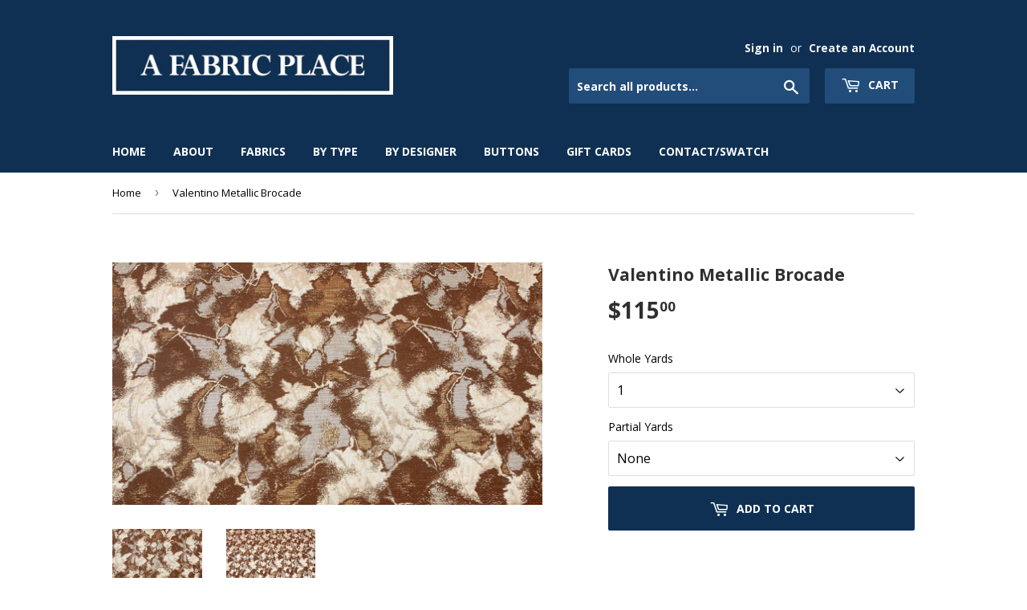

--- FILE ---
content_type: text/html; charset=utf-8
request_url: https://afabricplace.com/products/bc0016
body_size: 16981
content:
<!doctype html>
<!--[if lt IE 7]><html class="no-js lt-ie9 lt-ie8 lt-ie7" lang="en"> <![endif]-->
<!--[if IE 7]><html class="no-js lt-ie9 lt-ie8" lang="en"> <![endif]-->
<!--[if IE 8]><html class="no-js lt-ie9" lang="en"> <![endif]-->
<!--[if IE 9 ]><html class="ie9 no-js"> <![endif]-->
<!--[if (gt IE 9)|!(IE)]><!--> <html class="no-touch no-js"> <!--<![endif]-->
<head>
  <script>(function(H){H.className=H.className.replace(/\bno-js\b/,'js')})(document.documentElement)</script>
  <!-- Basic page needs ================================================== -->
  <meta charset="utf-8">
  <meta http-equiv="X-UA-Compatible" content="IE=edge,chrome=1">

  
  <link rel="shortcut icon" href="//afabricplace.com/cdn/shop/files/icon_32x32.png?v=1613619390" type="image/png" />
  

  <!-- Title and description ================================================== -->
  <title>
  Valentino Metallic Brocade &ndash; A Fabric Place
  </title>


  
    <meta name="description" content="High quality designer fabrics from Baltimore, Maryland. Family owned and operated since 1969. We offer an incredible selection of fabric for clothing: Beaded, Boucle, Brocade, Cashmere, Chiffon, Cotton, Interfacing, Knit, Lace, Leather, Linen, Lining, Organza, Satin, Sequins, Silk, Spandex, Taffeta, Velvet, Wool, etc.">
  

  <!-- Product meta ================================================== -->
  <!-- /snippets/social-meta-tags.liquid -->




<meta property="og:site_name" content="A Fabric Place">
<meta property="og:url" content="https://afabricplace.com/products/bc0016">
<meta property="og:title" content="Valentino Metallic Brocade">
<meta property="og:type" content="product">
<meta property="og:description" content="High quality designer fabrics from Baltimore, Maryland. Family owned and operated since 1969. We offer an incredible selection of fabric for clothing: Beaded, Boucle, Brocade, Cashmere, Chiffon, Cotton, Interfacing, Knit, Lace, Leather, Linen, Lining, Organza, Satin, Sequins, Silk, Spandex, Taffeta, Velvet, Wool, etc.">

  <meta property="og:price:amount" content="0.00">
  <meta property="og:price:currency" content="USD">

<meta property="og:image" content="http://afabricplace.com/cdn/shop/products/20190110_200617_edit_1200x1200.jpg?v=1547170319"><meta property="og:image" content="http://afabricplace.com/cdn/shop/products/20190110_200625_edit_1200x1200.jpg?v=1547170349">
<meta property="og:image:secure_url" content="https://afabricplace.com/cdn/shop/products/20190110_200617_edit_1200x1200.jpg?v=1547170319"><meta property="og:image:secure_url" content="https://afabricplace.com/cdn/shop/products/20190110_200625_edit_1200x1200.jpg?v=1547170349">


<meta name="twitter:card" content="summary_large_image">
<meta name="twitter:title" content="Valentino Metallic Brocade">
<meta name="twitter:description" content="High quality designer fabrics from Baltimore, Maryland. Family owned and operated since 1969. We offer an incredible selection of fabric for clothing: Beaded, Boucle, Brocade, Cashmere, Chiffon, Cotton, Interfacing, Knit, Lace, Leather, Linen, Lining, Organza, Satin, Sequins, Silk, Spandex, Taffeta, Velvet, Wool, etc.">


  <!-- Helpers ================================================== -->
  <link rel="canonical" href="https://afabricplace.com/products/bc0016">
  <meta name="viewport" content="width=device-width,initial-scale=1">

  <!-- CSS ================================================== -->
  <link href="//afabricplace.com/cdn/shop/t/4/assets/theme.scss.css?v=183875797586425298991713451391" rel="stylesheet" type="text/css" media="all" />
  
  
  
  <link href="//fonts.googleapis.com/css?family=Open+Sans:400,700" rel="stylesheet" type="text/css" media="all" />


  


  



  <!-- Header hook for plugins ================================================== -->
  <script>window.performance && window.performance.mark && window.performance.mark('shopify.content_for_header.start');</script><meta id="shopify-digital-wallet" name="shopify-digital-wallet" content="/7277183033/digital_wallets/dialog">
<meta name="shopify-checkout-api-token" content="53674e2b6568fd74b61d9a9a09ba7cd5">
<link rel="alternate" type="application/json+oembed" href="https://afabricplace.com/products/bc0016.oembed">
<script async="async" src="/checkouts/internal/preloads.js?locale=en-US"></script>
<link rel="preconnect" href="https://shop.app" crossorigin="anonymous">
<script async="async" src="https://shop.app/checkouts/internal/preloads.js?locale=en-US&shop_id=7277183033" crossorigin="anonymous"></script>
<script id="shopify-features" type="application/json">{"accessToken":"53674e2b6568fd74b61d9a9a09ba7cd5","betas":["rich-media-storefront-analytics"],"domain":"afabricplace.com","predictiveSearch":true,"shopId":7277183033,"locale":"en"}</script>
<script>var Shopify = Shopify || {};
Shopify.shop = "afabricplace.myshopify.com";
Shopify.locale = "en";
Shopify.currency = {"active":"USD","rate":"1.0"};
Shopify.country = "US";
Shopify.theme = {"name":"Supply","id":17636032569,"schema_name":"Supply","schema_version":"3.3.1","theme_store_id":679,"role":"main"};
Shopify.theme.handle = "null";
Shopify.theme.style = {"id":null,"handle":null};
Shopify.cdnHost = "afabricplace.com/cdn";
Shopify.routes = Shopify.routes || {};
Shopify.routes.root = "/";</script>
<script type="module">!function(o){(o.Shopify=o.Shopify||{}).modules=!0}(window);</script>
<script>!function(o){function n(){var o=[];function n(){o.push(Array.prototype.slice.apply(arguments))}return n.q=o,n}var t=o.Shopify=o.Shopify||{};t.loadFeatures=n(),t.autoloadFeatures=n()}(window);</script>
<script>
  window.ShopifyPay = window.ShopifyPay || {};
  window.ShopifyPay.apiHost = "shop.app\/pay";
  window.ShopifyPay.redirectState = null;
</script>
<script id="shop-js-analytics" type="application/json">{"pageType":"product"}</script>
<script defer="defer" async type="module" src="//afabricplace.com/cdn/shopifycloud/shop-js/modules/v2/client.init-shop-cart-sync_BT-GjEfc.en.esm.js"></script>
<script defer="defer" async type="module" src="//afabricplace.com/cdn/shopifycloud/shop-js/modules/v2/chunk.common_D58fp_Oc.esm.js"></script>
<script defer="defer" async type="module" src="//afabricplace.com/cdn/shopifycloud/shop-js/modules/v2/chunk.modal_xMitdFEc.esm.js"></script>
<script type="module">
  await import("//afabricplace.com/cdn/shopifycloud/shop-js/modules/v2/client.init-shop-cart-sync_BT-GjEfc.en.esm.js");
await import("//afabricplace.com/cdn/shopifycloud/shop-js/modules/v2/chunk.common_D58fp_Oc.esm.js");
await import("//afabricplace.com/cdn/shopifycloud/shop-js/modules/v2/chunk.modal_xMitdFEc.esm.js");

  window.Shopify.SignInWithShop?.initShopCartSync?.({"fedCMEnabled":true,"windoidEnabled":true});

</script>
<script>
  window.Shopify = window.Shopify || {};
  if (!window.Shopify.featureAssets) window.Shopify.featureAssets = {};
  window.Shopify.featureAssets['shop-js'] = {"shop-cart-sync":["modules/v2/client.shop-cart-sync_DZOKe7Ll.en.esm.js","modules/v2/chunk.common_D58fp_Oc.esm.js","modules/v2/chunk.modal_xMitdFEc.esm.js"],"init-fed-cm":["modules/v2/client.init-fed-cm_B6oLuCjv.en.esm.js","modules/v2/chunk.common_D58fp_Oc.esm.js","modules/v2/chunk.modal_xMitdFEc.esm.js"],"shop-cash-offers":["modules/v2/client.shop-cash-offers_D2sdYoxE.en.esm.js","modules/v2/chunk.common_D58fp_Oc.esm.js","modules/v2/chunk.modal_xMitdFEc.esm.js"],"shop-login-button":["modules/v2/client.shop-login-button_QeVjl5Y3.en.esm.js","modules/v2/chunk.common_D58fp_Oc.esm.js","modules/v2/chunk.modal_xMitdFEc.esm.js"],"pay-button":["modules/v2/client.pay-button_DXTOsIq6.en.esm.js","modules/v2/chunk.common_D58fp_Oc.esm.js","modules/v2/chunk.modal_xMitdFEc.esm.js"],"shop-button":["modules/v2/client.shop-button_DQZHx9pm.en.esm.js","modules/v2/chunk.common_D58fp_Oc.esm.js","modules/v2/chunk.modal_xMitdFEc.esm.js"],"avatar":["modules/v2/client.avatar_BTnouDA3.en.esm.js"],"init-windoid":["modules/v2/client.init-windoid_CR1B-cfM.en.esm.js","modules/v2/chunk.common_D58fp_Oc.esm.js","modules/v2/chunk.modal_xMitdFEc.esm.js"],"init-shop-for-new-customer-accounts":["modules/v2/client.init-shop-for-new-customer-accounts_C_vY_xzh.en.esm.js","modules/v2/client.shop-login-button_QeVjl5Y3.en.esm.js","modules/v2/chunk.common_D58fp_Oc.esm.js","modules/v2/chunk.modal_xMitdFEc.esm.js"],"init-shop-email-lookup-coordinator":["modules/v2/client.init-shop-email-lookup-coordinator_BI7n9ZSv.en.esm.js","modules/v2/chunk.common_D58fp_Oc.esm.js","modules/v2/chunk.modal_xMitdFEc.esm.js"],"init-shop-cart-sync":["modules/v2/client.init-shop-cart-sync_BT-GjEfc.en.esm.js","modules/v2/chunk.common_D58fp_Oc.esm.js","modules/v2/chunk.modal_xMitdFEc.esm.js"],"shop-toast-manager":["modules/v2/client.shop-toast-manager_DiYdP3xc.en.esm.js","modules/v2/chunk.common_D58fp_Oc.esm.js","modules/v2/chunk.modal_xMitdFEc.esm.js"],"init-customer-accounts":["modules/v2/client.init-customer-accounts_D9ZNqS-Q.en.esm.js","modules/v2/client.shop-login-button_QeVjl5Y3.en.esm.js","modules/v2/chunk.common_D58fp_Oc.esm.js","modules/v2/chunk.modal_xMitdFEc.esm.js"],"init-customer-accounts-sign-up":["modules/v2/client.init-customer-accounts-sign-up_iGw4briv.en.esm.js","modules/v2/client.shop-login-button_QeVjl5Y3.en.esm.js","modules/v2/chunk.common_D58fp_Oc.esm.js","modules/v2/chunk.modal_xMitdFEc.esm.js"],"shop-follow-button":["modules/v2/client.shop-follow-button_CqMgW2wH.en.esm.js","modules/v2/chunk.common_D58fp_Oc.esm.js","modules/v2/chunk.modal_xMitdFEc.esm.js"],"checkout-modal":["modules/v2/client.checkout-modal_xHeaAweL.en.esm.js","modules/v2/chunk.common_D58fp_Oc.esm.js","modules/v2/chunk.modal_xMitdFEc.esm.js"],"shop-login":["modules/v2/client.shop-login_D91U-Q7h.en.esm.js","modules/v2/chunk.common_D58fp_Oc.esm.js","modules/v2/chunk.modal_xMitdFEc.esm.js"],"lead-capture":["modules/v2/client.lead-capture_BJmE1dJe.en.esm.js","modules/v2/chunk.common_D58fp_Oc.esm.js","modules/v2/chunk.modal_xMitdFEc.esm.js"],"payment-terms":["modules/v2/client.payment-terms_Ci9AEqFq.en.esm.js","modules/v2/chunk.common_D58fp_Oc.esm.js","modules/v2/chunk.modal_xMitdFEc.esm.js"]};
</script>
<script id="__st">var __st={"a":7277183033,"offset":-18000,"reqid":"8313cb03-c794-4156-8e61-cf6963c1babf-1769335441","pageurl":"afabricplace.com\/products\/bc0016","u":"e475190c1688","p":"product","rtyp":"product","rid":1984281706553};</script>
<script>window.ShopifyPaypalV4VisibilityTracking = true;</script>
<script id="captcha-bootstrap">!function(){'use strict';const t='contact',e='account',n='new_comment',o=[[t,t],['blogs',n],['comments',n],[t,'customer']],c=[[e,'customer_login'],[e,'guest_login'],[e,'recover_customer_password'],[e,'create_customer']],r=t=>t.map((([t,e])=>`form[action*='/${t}']:not([data-nocaptcha='true']) input[name='form_type'][value='${e}']`)).join(','),a=t=>()=>t?[...document.querySelectorAll(t)].map((t=>t.form)):[];function s(){const t=[...o],e=r(t);return a(e)}const i='password',u='form_key',d=['recaptcha-v3-token','g-recaptcha-response','h-captcha-response',i],f=()=>{try{return window.sessionStorage}catch{return}},m='__shopify_v',_=t=>t.elements[u];function p(t,e,n=!1){try{const o=window.sessionStorage,c=JSON.parse(o.getItem(e)),{data:r}=function(t){const{data:e,action:n}=t;return t[m]||n?{data:e,action:n}:{data:t,action:n}}(c);for(const[e,n]of Object.entries(r))t.elements[e]&&(t.elements[e].value=n);n&&o.removeItem(e)}catch(o){console.error('form repopulation failed',{error:o})}}const l='form_type',E='cptcha';function T(t){t.dataset[E]=!0}const w=window,h=w.document,L='Shopify',v='ce_forms',y='captcha';let A=!1;((t,e)=>{const n=(g='f06e6c50-85a8-45c8-87d0-21a2b65856fe',I='https://cdn.shopify.com/shopifycloud/storefront-forms-hcaptcha/ce_storefront_forms_captcha_hcaptcha.v1.5.2.iife.js',D={infoText:'Protected by hCaptcha',privacyText:'Privacy',termsText:'Terms'},(t,e,n)=>{const o=w[L][v],c=o.bindForm;if(c)return c(t,g,e,D).then(n);var r;o.q.push([[t,g,e,D],n]),r=I,A||(h.body.append(Object.assign(h.createElement('script'),{id:'captcha-provider',async:!0,src:r})),A=!0)});var g,I,D;w[L]=w[L]||{},w[L][v]=w[L][v]||{},w[L][v].q=[],w[L][y]=w[L][y]||{},w[L][y].protect=function(t,e){n(t,void 0,e),T(t)},Object.freeze(w[L][y]),function(t,e,n,w,h,L){const[v,y,A,g]=function(t,e,n){const i=e?o:[],u=t?c:[],d=[...i,...u],f=r(d),m=r(i),_=r(d.filter((([t,e])=>n.includes(e))));return[a(f),a(m),a(_),s()]}(w,h,L),I=t=>{const e=t.target;return e instanceof HTMLFormElement?e:e&&e.form},D=t=>v().includes(t);t.addEventListener('submit',(t=>{const e=I(t);if(!e)return;const n=D(e)&&!e.dataset.hcaptchaBound&&!e.dataset.recaptchaBound,o=_(e),c=g().includes(e)&&(!o||!o.value);(n||c)&&t.preventDefault(),c&&!n&&(function(t){try{if(!f())return;!function(t){const e=f();if(!e)return;const n=_(t);if(!n)return;const o=n.value;o&&e.removeItem(o)}(t);const e=Array.from(Array(32),(()=>Math.random().toString(36)[2])).join('');!function(t,e){_(t)||t.append(Object.assign(document.createElement('input'),{type:'hidden',name:u})),t.elements[u].value=e}(t,e),function(t,e){const n=f();if(!n)return;const o=[...t.querySelectorAll(`input[type='${i}']`)].map((({name:t})=>t)),c=[...d,...o],r={};for(const[a,s]of new FormData(t).entries())c.includes(a)||(r[a]=s);n.setItem(e,JSON.stringify({[m]:1,action:t.action,data:r}))}(t,e)}catch(e){console.error('failed to persist form',e)}}(e),e.submit())}));const S=(t,e)=>{t&&!t.dataset[E]&&(n(t,e.some((e=>e===t))),T(t))};for(const o of['focusin','change'])t.addEventListener(o,(t=>{const e=I(t);D(e)&&S(e,y())}));const B=e.get('form_key'),M=e.get(l),P=B&&M;t.addEventListener('DOMContentLoaded',(()=>{const t=y();if(P)for(const e of t)e.elements[l].value===M&&p(e,B);[...new Set([...A(),...v().filter((t=>'true'===t.dataset.shopifyCaptcha))])].forEach((e=>S(e,t)))}))}(h,new URLSearchParams(w.location.search),n,t,e,['guest_login'])})(!0,!0)}();</script>
<script integrity="sha256-4kQ18oKyAcykRKYeNunJcIwy7WH5gtpwJnB7kiuLZ1E=" data-source-attribution="shopify.loadfeatures" defer="defer" src="//afabricplace.com/cdn/shopifycloud/storefront/assets/storefront/load_feature-a0a9edcb.js" crossorigin="anonymous"></script>
<script crossorigin="anonymous" defer="defer" src="//afabricplace.com/cdn/shopifycloud/storefront/assets/shopify_pay/storefront-65b4c6d7.js?v=20250812"></script>
<script data-source-attribution="shopify.dynamic_checkout.dynamic.init">var Shopify=Shopify||{};Shopify.PaymentButton=Shopify.PaymentButton||{isStorefrontPortableWallets:!0,init:function(){window.Shopify.PaymentButton.init=function(){};var t=document.createElement("script");t.src="https://afabricplace.com/cdn/shopifycloud/portable-wallets/latest/portable-wallets.en.js",t.type="module",document.head.appendChild(t)}};
</script>
<script data-source-attribution="shopify.dynamic_checkout.buyer_consent">
  function portableWalletsHideBuyerConsent(e){var t=document.getElementById("shopify-buyer-consent"),n=document.getElementById("shopify-subscription-policy-button");t&&n&&(t.classList.add("hidden"),t.setAttribute("aria-hidden","true"),n.removeEventListener("click",e))}function portableWalletsShowBuyerConsent(e){var t=document.getElementById("shopify-buyer-consent"),n=document.getElementById("shopify-subscription-policy-button");t&&n&&(t.classList.remove("hidden"),t.removeAttribute("aria-hidden"),n.addEventListener("click",e))}window.Shopify?.PaymentButton&&(window.Shopify.PaymentButton.hideBuyerConsent=portableWalletsHideBuyerConsent,window.Shopify.PaymentButton.showBuyerConsent=portableWalletsShowBuyerConsent);
</script>
<script data-source-attribution="shopify.dynamic_checkout.cart.bootstrap">document.addEventListener("DOMContentLoaded",(function(){function t(){return document.querySelector("shopify-accelerated-checkout-cart, shopify-accelerated-checkout")}if(t())Shopify.PaymentButton.init();else{new MutationObserver((function(e,n){t()&&(Shopify.PaymentButton.init(),n.disconnect())})).observe(document.body,{childList:!0,subtree:!0})}}));
</script>
<link id="shopify-accelerated-checkout-styles" rel="stylesheet" media="screen" href="https://afabricplace.com/cdn/shopifycloud/portable-wallets/latest/accelerated-checkout-backwards-compat.css" crossorigin="anonymous">
<style id="shopify-accelerated-checkout-cart">
        #shopify-buyer-consent {
  margin-top: 1em;
  display: inline-block;
  width: 100%;
}

#shopify-buyer-consent.hidden {
  display: none;
}

#shopify-subscription-policy-button {
  background: none;
  border: none;
  padding: 0;
  text-decoration: underline;
  font-size: inherit;
  cursor: pointer;
}

#shopify-subscription-policy-button::before {
  box-shadow: none;
}

      </style>

<script>window.performance && window.performance.mark && window.performance.mark('shopify.content_for_header.end');</script>

  

<!--[if lt IE 9]>
<script src="//cdnjs.cloudflare.com/ajax/libs/html5shiv/3.7.2/html5shiv.min.js" type="text/javascript"></script>
<![endif]-->
<!--[if (lte IE 9) ]><script src="//afabricplace.com/cdn/shop/t/4/assets/match-media.min.js?v=761" type="text/javascript"></script><![endif]-->


  
  

  <script src="//afabricplace.com/cdn/shop/t/4/assets/jquery-2.2.3.min.js?v=58211863146907186831526144703" type="text/javascript"></script>

  <!--[if (gt IE 9)|!(IE)]><!--><script src="//afabricplace.com/cdn/shop/t/4/assets/lazysizes.min.js?v=8147953233334221341526144703" async="async"></script><!--<![endif]-->
  <!--[if lte IE 9]><script src="//afabricplace.com/cdn/shop/t/4/assets/lazysizes.min.js?v=8147953233334221341526144703"></script><![endif]-->

  <!--[if (gt IE 9)|!(IE)]><!--><script src="//afabricplace.com/cdn/shop/t/4/assets/vendor.js?v=23204533626406551281526144704" defer="defer"></script><!--<![endif]-->
  <!--[if lte IE 9]><script src="//afabricplace.com/cdn/shop/t/4/assets/vendor.js?v=23204533626406551281526144704"></script><![endif]-->

  <!--[if (gt IE 9)|!(IE)]><!--><script src="//afabricplace.com/cdn/shop/t/4/assets/theme.js?v=110790385427540549371526144711" defer="defer"></script><!--<![endif]-->
  <!--[if lte IE 9]><script src="//afabricplace.com/cdn/shop/t/4/assets/theme.js?v=110790385427540549371526144711"></script><![endif]-->


<link href="https://monorail-edge.shopifysvc.com" rel="dns-prefetch">
<script>(function(){if ("sendBeacon" in navigator && "performance" in window) {try {var session_token_from_headers = performance.getEntriesByType('navigation')[0].serverTiming.find(x => x.name == '_s').description;} catch {var session_token_from_headers = undefined;}var session_cookie_matches = document.cookie.match(/_shopify_s=([^;]*)/);var session_token_from_cookie = session_cookie_matches && session_cookie_matches.length === 2 ? session_cookie_matches[1] : "";var session_token = session_token_from_headers || session_token_from_cookie || "";function handle_abandonment_event(e) {var entries = performance.getEntries().filter(function(entry) {return /monorail-edge.shopifysvc.com/.test(entry.name);});if (!window.abandonment_tracked && entries.length === 0) {window.abandonment_tracked = true;var currentMs = Date.now();var navigation_start = performance.timing.navigationStart;var payload = {shop_id: 7277183033,url: window.location.href,navigation_start,duration: currentMs - navigation_start,session_token,page_type: "product"};window.navigator.sendBeacon("https://monorail-edge.shopifysvc.com/v1/produce", JSON.stringify({schema_id: "online_store_buyer_site_abandonment/1.1",payload: payload,metadata: {event_created_at_ms: currentMs,event_sent_at_ms: currentMs}}));}}window.addEventListener('pagehide', handle_abandonment_event);}}());</script>
<script id="web-pixels-manager-setup">(function e(e,d,r,n,o){if(void 0===o&&(o={}),!Boolean(null===(a=null===(i=window.Shopify)||void 0===i?void 0:i.analytics)||void 0===a?void 0:a.replayQueue)){var i,a;window.Shopify=window.Shopify||{};var t=window.Shopify;t.analytics=t.analytics||{};var s=t.analytics;s.replayQueue=[],s.publish=function(e,d,r){return s.replayQueue.push([e,d,r]),!0};try{self.performance.mark("wpm:start")}catch(e){}var l=function(){var e={modern:/Edge?\/(1{2}[4-9]|1[2-9]\d|[2-9]\d{2}|\d{4,})\.\d+(\.\d+|)|Firefox\/(1{2}[4-9]|1[2-9]\d|[2-9]\d{2}|\d{4,})\.\d+(\.\d+|)|Chrom(ium|e)\/(9{2}|\d{3,})\.\d+(\.\d+|)|(Maci|X1{2}).+ Version\/(15\.\d+|(1[6-9]|[2-9]\d|\d{3,})\.\d+)([,.]\d+|)( \(\w+\)|)( Mobile\/\w+|) Safari\/|Chrome.+OPR\/(9{2}|\d{3,})\.\d+\.\d+|(CPU[ +]OS|iPhone[ +]OS|CPU[ +]iPhone|CPU IPhone OS|CPU iPad OS)[ +]+(15[._]\d+|(1[6-9]|[2-9]\d|\d{3,})[._]\d+)([._]\d+|)|Android:?[ /-](13[3-9]|1[4-9]\d|[2-9]\d{2}|\d{4,})(\.\d+|)(\.\d+|)|Android.+Firefox\/(13[5-9]|1[4-9]\d|[2-9]\d{2}|\d{4,})\.\d+(\.\d+|)|Android.+Chrom(ium|e)\/(13[3-9]|1[4-9]\d|[2-9]\d{2}|\d{4,})\.\d+(\.\d+|)|SamsungBrowser\/([2-9]\d|\d{3,})\.\d+/,legacy:/Edge?\/(1[6-9]|[2-9]\d|\d{3,})\.\d+(\.\d+|)|Firefox\/(5[4-9]|[6-9]\d|\d{3,})\.\d+(\.\d+|)|Chrom(ium|e)\/(5[1-9]|[6-9]\d|\d{3,})\.\d+(\.\d+|)([\d.]+$|.*Safari\/(?![\d.]+ Edge\/[\d.]+$))|(Maci|X1{2}).+ Version\/(10\.\d+|(1[1-9]|[2-9]\d|\d{3,})\.\d+)([,.]\d+|)( \(\w+\)|)( Mobile\/\w+|) Safari\/|Chrome.+OPR\/(3[89]|[4-9]\d|\d{3,})\.\d+\.\d+|(CPU[ +]OS|iPhone[ +]OS|CPU[ +]iPhone|CPU IPhone OS|CPU iPad OS)[ +]+(10[._]\d+|(1[1-9]|[2-9]\d|\d{3,})[._]\d+)([._]\d+|)|Android:?[ /-](13[3-9]|1[4-9]\d|[2-9]\d{2}|\d{4,})(\.\d+|)(\.\d+|)|Mobile Safari.+OPR\/([89]\d|\d{3,})\.\d+\.\d+|Android.+Firefox\/(13[5-9]|1[4-9]\d|[2-9]\d{2}|\d{4,})\.\d+(\.\d+|)|Android.+Chrom(ium|e)\/(13[3-9]|1[4-9]\d|[2-9]\d{2}|\d{4,})\.\d+(\.\d+|)|Android.+(UC? ?Browser|UCWEB|U3)[ /]?(15\.([5-9]|\d{2,})|(1[6-9]|[2-9]\d|\d{3,})\.\d+)\.\d+|SamsungBrowser\/(5\.\d+|([6-9]|\d{2,})\.\d+)|Android.+MQ{2}Browser\/(14(\.(9|\d{2,})|)|(1[5-9]|[2-9]\d|\d{3,})(\.\d+|))(\.\d+|)|K[Aa][Ii]OS\/(3\.\d+|([4-9]|\d{2,})\.\d+)(\.\d+|)/},d=e.modern,r=e.legacy,n=navigator.userAgent;return n.match(d)?"modern":n.match(r)?"legacy":"unknown"}(),u="modern"===l?"modern":"legacy",c=(null!=n?n:{modern:"",legacy:""})[u],f=function(e){return[e.baseUrl,"/wpm","/b",e.hashVersion,"modern"===e.buildTarget?"m":"l",".js"].join("")}({baseUrl:d,hashVersion:r,buildTarget:u}),m=function(e){var d=e.version,r=e.bundleTarget,n=e.surface,o=e.pageUrl,i=e.monorailEndpoint;return{emit:function(e){var a=e.status,t=e.errorMsg,s=(new Date).getTime(),l=JSON.stringify({metadata:{event_sent_at_ms:s},events:[{schema_id:"web_pixels_manager_load/3.1",payload:{version:d,bundle_target:r,page_url:o,status:a,surface:n,error_msg:t},metadata:{event_created_at_ms:s}}]});if(!i)return console&&console.warn&&console.warn("[Web Pixels Manager] No Monorail endpoint provided, skipping logging."),!1;try{return self.navigator.sendBeacon.bind(self.navigator)(i,l)}catch(e){}var u=new XMLHttpRequest;try{return u.open("POST",i,!0),u.setRequestHeader("Content-Type","text/plain"),u.send(l),!0}catch(e){return console&&console.warn&&console.warn("[Web Pixels Manager] Got an unhandled error while logging to Monorail."),!1}}}}({version:r,bundleTarget:l,surface:e.surface,pageUrl:self.location.href,monorailEndpoint:e.monorailEndpoint});try{o.browserTarget=l,function(e){var d=e.src,r=e.async,n=void 0===r||r,o=e.onload,i=e.onerror,a=e.sri,t=e.scriptDataAttributes,s=void 0===t?{}:t,l=document.createElement("script"),u=document.querySelector("head"),c=document.querySelector("body");if(l.async=n,l.src=d,a&&(l.integrity=a,l.crossOrigin="anonymous"),s)for(var f in s)if(Object.prototype.hasOwnProperty.call(s,f))try{l.dataset[f]=s[f]}catch(e){}if(o&&l.addEventListener("load",o),i&&l.addEventListener("error",i),u)u.appendChild(l);else{if(!c)throw new Error("Did not find a head or body element to append the script");c.appendChild(l)}}({src:f,async:!0,onload:function(){if(!function(){var e,d;return Boolean(null===(d=null===(e=window.Shopify)||void 0===e?void 0:e.analytics)||void 0===d?void 0:d.initialized)}()){var d=window.webPixelsManager.init(e)||void 0;if(d){var r=window.Shopify.analytics;r.replayQueue.forEach((function(e){var r=e[0],n=e[1],o=e[2];d.publishCustomEvent(r,n,o)})),r.replayQueue=[],r.publish=d.publishCustomEvent,r.visitor=d.visitor,r.initialized=!0}}},onerror:function(){return m.emit({status:"failed",errorMsg:"".concat(f," has failed to load")})},sri:function(e){var d=/^sha384-[A-Za-z0-9+/=]+$/;return"string"==typeof e&&d.test(e)}(c)?c:"",scriptDataAttributes:o}),m.emit({status:"loading"})}catch(e){m.emit({status:"failed",errorMsg:(null==e?void 0:e.message)||"Unknown error"})}}})({shopId: 7277183033,storefrontBaseUrl: "https://afabricplace.com",extensionsBaseUrl: "https://extensions.shopifycdn.com/cdn/shopifycloud/web-pixels-manager",monorailEndpoint: "https://monorail-edge.shopifysvc.com/unstable/produce_batch",surface: "storefront-renderer",enabledBetaFlags: ["2dca8a86"],webPixelsConfigList: [{"id":"90112161","eventPayloadVersion":"v1","runtimeContext":"LAX","scriptVersion":"1","type":"CUSTOM","privacyPurposes":["ANALYTICS"],"name":"Google Analytics tag (migrated)"},{"id":"shopify-app-pixel","configuration":"{}","eventPayloadVersion":"v1","runtimeContext":"STRICT","scriptVersion":"0450","apiClientId":"shopify-pixel","type":"APP","privacyPurposes":["ANALYTICS","MARKETING"]},{"id":"shopify-custom-pixel","eventPayloadVersion":"v1","runtimeContext":"LAX","scriptVersion":"0450","apiClientId":"shopify-pixel","type":"CUSTOM","privacyPurposes":["ANALYTICS","MARKETING"]}],isMerchantRequest: false,initData: {"shop":{"name":"A Fabric Place","paymentSettings":{"currencyCode":"USD"},"myshopifyDomain":"afabricplace.myshopify.com","countryCode":"US","storefrontUrl":"https:\/\/afabricplace.com"},"customer":null,"cart":null,"checkout":null,"productVariants":[{"price":{"amount":115.0,"currencyCode":"USD"},"product":{"title":"Valentino Metallic Brocade","vendor":"A Fabric Place","id":"1984281706553","untranslatedTitle":"Valentino Metallic Brocade","url":"\/products\/bc0016","type":"Brocade"},"id":"18574009794617","image":{"src":"\/\/afabricplace.com\/cdn\/shop\/products\/20190110_200617_edit.jpg?v=1547170319"},"sku":"","title":"1 \/ None","untranslatedTitle":"1 \/ None"},{"price":{"amount":143.75,"currencyCode":"USD"},"product":{"title":"Valentino Metallic Brocade","vendor":"A Fabric Place","id":"1984281706553","untranslatedTitle":"Valentino Metallic Brocade","url":"\/products\/bc0016","type":"Brocade"},"id":"18574009827385","image":{"src":"\/\/afabricplace.com\/cdn\/shop\/products\/20190110_200617_edit.jpg?v=1547170319"},"sku":"","title":"1 \/ 1\/4","untranslatedTitle":"1 \/ 1\/4"},{"price":{"amount":172.5,"currencyCode":"USD"},"product":{"title":"Valentino Metallic Brocade","vendor":"A Fabric Place","id":"1984281706553","untranslatedTitle":"Valentino Metallic Brocade","url":"\/products\/bc0016","type":"Brocade"},"id":"18574009860153","image":{"src":"\/\/afabricplace.com\/cdn\/shop\/products\/20190110_200617_edit.jpg?v=1547170319"},"sku":"","title":"1 \/ 1\/2","untranslatedTitle":"1 \/ 1\/2"},{"price":{"amount":201.25,"currencyCode":"USD"},"product":{"title":"Valentino Metallic Brocade","vendor":"A Fabric Place","id":"1984281706553","untranslatedTitle":"Valentino Metallic Brocade","url":"\/products\/bc0016","type":"Brocade"},"id":"18574009892921","image":{"src":"\/\/afabricplace.com\/cdn\/shop\/products\/20190110_200617_edit.jpg?v=1547170319"},"sku":"","title":"1 \/ 3\/4","untranslatedTitle":"1 \/ 3\/4"},{"price":{"amount":230.0,"currencyCode":"USD"},"product":{"title":"Valentino Metallic Brocade","vendor":"A Fabric Place","id":"1984281706553","untranslatedTitle":"Valentino Metallic Brocade","url":"\/products\/bc0016","type":"Brocade"},"id":"18574009925689","image":{"src":"\/\/afabricplace.com\/cdn\/shop\/products\/20190110_200617_edit.jpg?v=1547170319"},"sku":"","title":"2 \/ None","untranslatedTitle":"2 \/ None"},{"price":{"amount":258.75,"currencyCode":"USD"},"product":{"title":"Valentino Metallic Brocade","vendor":"A Fabric Place","id":"1984281706553","untranslatedTitle":"Valentino Metallic Brocade","url":"\/products\/bc0016","type":"Brocade"},"id":"18574009958457","image":{"src":"\/\/afabricplace.com\/cdn\/shop\/products\/20190110_200617_edit.jpg?v=1547170319"},"sku":"","title":"2 \/ 1\/4","untranslatedTitle":"2 \/ 1\/4"},{"price":{"amount":287.5,"currencyCode":"USD"},"product":{"title":"Valentino Metallic Brocade","vendor":"A Fabric Place","id":"1984281706553","untranslatedTitle":"Valentino Metallic Brocade","url":"\/products\/bc0016","type":"Brocade"},"id":"18574009991225","image":{"src":"\/\/afabricplace.com\/cdn\/shop\/products\/20190110_200617_edit.jpg?v=1547170319"},"sku":"","title":"2 \/ 1\/2","untranslatedTitle":"2 \/ 1\/2"},{"price":{"amount":316.25,"currencyCode":"USD"},"product":{"title":"Valentino Metallic Brocade","vendor":"A Fabric Place","id":"1984281706553","untranslatedTitle":"Valentino Metallic Brocade","url":"\/products\/bc0016","type":"Brocade"},"id":"18574010023993","image":{"src":"\/\/afabricplace.com\/cdn\/shop\/products\/20190110_200617_edit.jpg?v=1547170319"},"sku":"","title":"2 \/ 3\/4","untranslatedTitle":"2 \/ 3\/4"},{"price":{"amount":345.0,"currencyCode":"USD"},"product":{"title":"Valentino Metallic Brocade","vendor":"A Fabric Place","id":"1984281706553","untranslatedTitle":"Valentino Metallic Brocade","url":"\/products\/bc0016","type":"Brocade"},"id":"18574010056761","image":{"src":"\/\/afabricplace.com\/cdn\/shop\/products\/20190110_200617_edit.jpg?v=1547170319"},"sku":"","title":"3 \/ None","untranslatedTitle":"3 \/ None"},{"price":{"amount":373.75,"currencyCode":"USD"},"product":{"title":"Valentino Metallic Brocade","vendor":"A Fabric Place","id":"1984281706553","untranslatedTitle":"Valentino Metallic Brocade","url":"\/products\/bc0016","type":"Brocade"},"id":"18574010089529","image":{"src":"\/\/afabricplace.com\/cdn\/shop\/products\/20190110_200617_edit.jpg?v=1547170319"},"sku":"","title":"3 \/ 1\/4","untranslatedTitle":"3 \/ 1\/4"},{"price":{"amount":402.5,"currencyCode":"USD"},"product":{"title":"Valentino Metallic Brocade","vendor":"A Fabric Place","id":"1984281706553","untranslatedTitle":"Valentino Metallic Brocade","url":"\/products\/bc0016","type":"Brocade"},"id":"18574010122297","image":{"src":"\/\/afabricplace.com\/cdn\/shop\/products\/20190110_200617_edit.jpg?v=1547170319"},"sku":"","title":"3 \/ 1\/2","untranslatedTitle":"3 \/ 1\/2"},{"price":{"amount":431.25,"currencyCode":"USD"},"product":{"title":"Valentino Metallic Brocade","vendor":"A Fabric Place","id":"1984281706553","untranslatedTitle":"Valentino Metallic Brocade","url":"\/products\/bc0016","type":"Brocade"},"id":"18574010155065","image":{"src":"\/\/afabricplace.com\/cdn\/shop\/products\/20190110_200617_edit.jpg?v=1547170319"},"sku":"","title":"3 \/ 3\/4","untranslatedTitle":"3 \/ 3\/4"},{"price":{"amount":460.0,"currencyCode":"USD"},"product":{"title":"Valentino Metallic Brocade","vendor":"A Fabric Place","id":"1984281706553","untranslatedTitle":"Valentino Metallic Brocade","url":"\/products\/bc0016","type":"Brocade"},"id":"18574010187833","image":{"src":"\/\/afabricplace.com\/cdn\/shop\/products\/20190110_200617_edit.jpg?v=1547170319"},"sku":"","title":"4 \/ None","untranslatedTitle":"4 \/ None"},{"price":{"amount":488.75,"currencyCode":"USD"},"product":{"title":"Valentino Metallic Brocade","vendor":"A Fabric Place","id":"1984281706553","untranslatedTitle":"Valentino Metallic Brocade","url":"\/products\/bc0016","type":"Brocade"},"id":"18574010220601","image":{"src":"\/\/afabricplace.com\/cdn\/shop\/products\/20190110_200617_edit.jpg?v=1547170319"},"sku":"","title":"4 \/ 1\/4","untranslatedTitle":"4 \/ 1\/4"},{"price":{"amount":517.5,"currencyCode":"USD"},"product":{"title":"Valentino Metallic Brocade","vendor":"A Fabric Place","id":"1984281706553","untranslatedTitle":"Valentino Metallic Brocade","url":"\/products\/bc0016","type":"Brocade"},"id":"18574010253369","image":{"src":"\/\/afabricplace.com\/cdn\/shop\/products\/20190110_200617_edit.jpg?v=1547170319"},"sku":"","title":"4 \/ 1\/2","untranslatedTitle":"4 \/ 1\/2"},{"price":{"amount":546.25,"currencyCode":"USD"},"product":{"title":"Valentino Metallic Brocade","vendor":"A Fabric Place","id":"1984281706553","untranslatedTitle":"Valentino Metallic Brocade","url":"\/products\/bc0016","type":"Brocade"},"id":"18574010318905","image":{"src":"\/\/afabricplace.com\/cdn\/shop\/products\/20190110_200617_edit.jpg?v=1547170319"},"sku":"","title":"4 \/ 3\/4","untranslatedTitle":"4 \/ 3\/4"},{"price":{"amount":575.0,"currencyCode":"USD"},"product":{"title":"Valentino Metallic Brocade","vendor":"A Fabric Place","id":"1984281706553","untranslatedTitle":"Valentino Metallic Brocade","url":"\/products\/bc0016","type":"Brocade"},"id":"18574010351673","image":{"src":"\/\/afabricplace.com\/cdn\/shop\/products\/20190110_200617_edit.jpg?v=1547170319"},"sku":"","title":"5 \/ None","untranslatedTitle":"5 \/ None"},{"price":{"amount":603.75,"currencyCode":"USD"},"product":{"title":"Valentino Metallic Brocade","vendor":"A Fabric Place","id":"1984281706553","untranslatedTitle":"Valentino Metallic Brocade","url":"\/products\/bc0016","type":"Brocade"},"id":"18574010384441","image":{"src":"\/\/afabricplace.com\/cdn\/shop\/products\/20190110_200617_edit.jpg?v=1547170319"},"sku":"","title":"5 \/ 1\/4","untranslatedTitle":"5 \/ 1\/4"},{"price":{"amount":632.5,"currencyCode":"USD"},"product":{"title":"Valentino Metallic Brocade","vendor":"A Fabric Place","id":"1984281706553","untranslatedTitle":"Valentino Metallic Brocade","url":"\/products\/bc0016","type":"Brocade"},"id":"18574010417209","image":{"src":"\/\/afabricplace.com\/cdn\/shop\/products\/20190110_200617_edit.jpg?v=1547170319"},"sku":"","title":"5 \/ 1\/2","untranslatedTitle":"5 \/ 1\/2"},{"price":{"amount":661.25,"currencyCode":"USD"},"product":{"title":"Valentino Metallic Brocade","vendor":"A Fabric Place","id":"1984281706553","untranslatedTitle":"Valentino Metallic Brocade","url":"\/products\/bc0016","type":"Brocade"},"id":"18574010449977","image":{"src":"\/\/afabricplace.com\/cdn\/shop\/products\/20190110_200617_edit.jpg?v=1547170319"},"sku":"","title":"5 \/ 3\/4","untranslatedTitle":"5 \/ 3\/4"},{"price":{"amount":0.0,"currencyCode":"USD"},"product":{"title":"Valentino Metallic Brocade","vendor":"A Fabric Place","id":"1984281706553","untranslatedTitle":"Valentino Metallic Brocade","url":"\/products\/bc0016","type":"Brocade"},"id":"18574010482745","image":{"src":"\/\/afabricplace.com\/cdn\/shop\/products\/20190110_200617_edit.jpg?v=1547170319"},"sku":"","title":"None \/ None","untranslatedTitle":"None \/ None"},{"price":{"amount":28.75,"currencyCode":"USD"},"product":{"title":"Valentino Metallic Brocade","vendor":"A Fabric Place","id":"1984281706553","untranslatedTitle":"Valentino Metallic Brocade","url":"\/products\/bc0016","type":"Brocade"},"id":"18574010515513","image":{"src":"\/\/afabricplace.com\/cdn\/shop\/products\/20190110_200617_edit.jpg?v=1547170319"},"sku":"","title":"None \/ 1\/4","untranslatedTitle":"None \/ 1\/4"},{"price":{"amount":57.5,"currencyCode":"USD"},"product":{"title":"Valentino Metallic Brocade","vendor":"A Fabric Place","id":"1984281706553","untranslatedTitle":"Valentino Metallic Brocade","url":"\/products\/bc0016","type":"Brocade"},"id":"18574010548281","image":{"src":"\/\/afabricplace.com\/cdn\/shop\/products\/20190110_200617_edit.jpg?v=1547170319"},"sku":"","title":"None \/ 1\/2","untranslatedTitle":"None \/ 1\/2"},{"price":{"amount":86.25,"currencyCode":"USD"},"product":{"title":"Valentino Metallic Brocade","vendor":"A Fabric Place","id":"1984281706553","untranslatedTitle":"Valentino Metallic Brocade","url":"\/products\/bc0016","type":"Brocade"},"id":"18574010581049","image":{"src":"\/\/afabricplace.com\/cdn\/shop\/products\/20190110_200617_edit.jpg?v=1547170319"},"sku":"","title":"None \/ 3\/4","untranslatedTitle":"None \/ 3\/4"}],"purchasingCompany":null},},"https://afabricplace.com/cdn","fcfee988w5aeb613cpc8e4bc33m6693e112",{"modern":"","legacy":""},{"shopId":"7277183033","storefrontBaseUrl":"https:\/\/afabricplace.com","extensionBaseUrl":"https:\/\/extensions.shopifycdn.com\/cdn\/shopifycloud\/web-pixels-manager","surface":"storefront-renderer","enabledBetaFlags":"[\"2dca8a86\"]","isMerchantRequest":"false","hashVersion":"fcfee988w5aeb613cpc8e4bc33m6693e112","publish":"custom","events":"[[\"page_viewed\",{}],[\"product_viewed\",{\"productVariant\":{\"price\":{\"amount\":115.0,\"currencyCode\":\"USD\"},\"product\":{\"title\":\"Valentino Metallic Brocade\",\"vendor\":\"A Fabric Place\",\"id\":\"1984281706553\",\"untranslatedTitle\":\"Valentino Metallic Brocade\",\"url\":\"\/products\/bc0016\",\"type\":\"Brocade\"},\"id\":\"18574009794617\",\"image\":{\"src\":\"\/\/afabricplace.com\/cdn\/shop\/products\/20190110_200617_edit.jpg?v=1547170319\"},\"sku\":\"\",\"title\":\"1 \/ None\",\"untranslatedTitle\":\"1 \/ None\"}}]]"});</script><script>
  window.ShopifyAnalytics = window.ShopifyAnalytics || {};
  window.ShopifyAnalytics.meta = window.ShopifyAnalytics.meta || {};
  window.ShopifyAnalytics.meta.currency = 'USD';
  var meta = {"product":{"id":1984281706553,"gid":"gid:\/\/shopify\/Product\/1984281706553","vendor":"A Fabric Place","type":"Brocade","handle":"bc0016","variants":[{"id":18574009794617,"price":11500,"name":"Valentino Metallic Brocade - 1 \/ None","public_title":"1 \/ None","sku":""},{"id":18574009827385,"price":14375,"name":"Valentino Metallic Brocade - 1 \/ 1\/4","public_title":"1 \/ 1\/4","sku":""},{"id":18574009860153,"price":17250,"name":"Valentino Metallic Brocade - 1 \/ 1\/2","public_title":"1 \/ 1\/2","sku":""},{"id":18574009892921,"price":20125,"name":"Valentino Metallic Brocade - 1 \/ 3\/4","public_title":"1 \/ 3\/4","sku":""},{"id":18574009925689,"price":23000,"name":"Valentino Metallic Brocade - 2 \/ None","public_title":"2 \/ None","sku":""},{"id":18574009958457,"price":25875,"name":"Valentino Metallic Brocade - 2 \/ 1\/4","public_title":"2 \/ 1\/4","sku":""},{"id":18574009991225,"price":28750,"name":"Valentino Metallic Brocade - 2 \/ 1\/2","public_title":"2 \/ 1\/2","sku":""},{"id":18574010023993,"price":31625,"name":"Valentino Metallic Brocade - 2 \/ 3\/4","public_title":"2 \/ 3\/4","sku":""},{"id":18574010056761,"price":34500,"name":"Valentino Metallic Brocade - 3 \/ None","public_title":"3 \/ None","sku":""},{"id":18574010089529,"price":37375,"name":"Valentino Metallic Brocade - 3 \/ 1\/4","public_title":"3 \/ 1\/4","sku":""},{"id":18574010122297,"price":40250,"name":"Valentino Metallic Brocade - 3 \/ 1\/2","public_title":"3 \/ 1\/2","sku":""},{"id":18574010155065,"price":43125,"name":"Valentino Metallic Brocade - 3 \/ 3\/4","public_title":"3 \/ 3\/4","sku":""},{"id":18574010187833,"price":46000,"name":"Valentino Metallic Brocade - 4 \/ None","public_title":"4 \/ None","sku":""},{"id":18574010220601,"price":48875,"name":"Valentino Metallic Brocade - 4 \/ 1\/4","public_title":"4 \/ 1\/4","sku":""},{"id":18574010253369,"price":51750,"name":"Valentino Metallic Brocade - 4 \/ 1\/2","public_title":"4 \/ 1\/2","sku":""},{"id":18574010318905,"price":54625,"name":"Valentino Metallic Brocade - 4 \/ 3\/4","public_title":"4 \/ 3\/4","sku":""},{"id":18574010351673,"price":57500,"name":"Valentino Metallic Brocade - 5 \/ None","public_title":"5 \/ None","sku":""},{"id":18574010384441,"price":60375,"name":"Valentino Metallic Brocade - 5 \/ 1\/4","public_title":"5 \/ 1\/4","sku":""},{"id":18574010417209,"price":63250,"name":"Valentino Metallic Brocade - 5 \/ 1\/2","public_title":"5 \/ 1\/2","sku":""},{"id":18574010449977,"price":66125,"name":"Valentino Metallic Brocade - 5 \/ 3\/4","public_title":"5 \/ 3\/4","sku":""},{"id":18574010482745,"price":0,"name":"Valentino Metallic Brocade - None \/ None","public_title":"None \/ None","sku":""},{"id":18574010515513,"price":2875,"name":"Valentino Metallic Brocade - None \/ 1\/4","public_title":"None \/ 1\/4","sku":""},{"id":18574010548281,"price":5750,"name":"Valentino Metallic Brocade - None \/ 1\/2","public_title":"None \/ 1\/2","sku":""},{"id":18574010581049,"price":8625,"name":"Valentino Metallic Brocade - None \/ 3\/4","public_title":"None \/ 3\/4","sku":""}],"remote":false},"page":{"pageType":"product","resourceType":"product","resourceId":1984281706553,"requestId":"8313cb03-c794-4156-8e61-cf6963c1babf-1769335441"}};
  for (var attr in meta) {
    window.ShopifyAnalytics.meta[attr] = meta[attr];
  }
</script>
<script class="analytics">
  (function () {
    var customDocumentWrite = function(content) {
      var jquery = null;

      if (window.jQuery) {
        jquery = window.jQuery;
      } else if (window.Checkout && window.Checkout.$) {
        jquery = window.Checkout.$;
      }

      if (jquery) {
        jquery('body').append(content);
      }
    };

    var hasLoggedConversion = function(token) {
      if (token) {
        return document.cookie.indexOf('loggedConversion=' + token) !== -1;
      }
      return false;
    }

    var setCookieIfConversion = function(token) {
      if (token) {
        var twoMonthsFromNow = new Date(Date.now());
        twoMonthsFromNow.setMonth(twoMonthsFromNow.getMonth() + 2);

        document.cookie = 'loggedConversion=' + token + '; expires=' + twoMonthsFromNow;
      }
    }

    var trekkie = window.ShopifyAnalytics.lib = window.trekkie = window.trekkie || [];
    if (trekkie.integrations) {
      return;
    }
    trekkie.methods = [
      'identify',
      'page',
      'ready',
      'track',
      'trackForm',
      'trackLink'
    ];
    trekkie.factory = function(method) {
      return function() {
        var args = Array.prototype.slice.call(arguments);
        args.unshift(method);
        trekkie.push(args);
        return trekkie;
      };
    };
    for (var i = 0; i < trekkie.methods.length; i++) {
      var key = trekkie.methods[i];
      trekkie[key] = trekkie.factory(key);
    }
    trekkie.load = function(config) {
      trekkie.config = config || {};
      trekkie.config.initialDocumentCookie = document.cookie;
      var first = document.getElementsByTagName('script')[0];
      var script = document.createElement('script');
      script.type = 'text/javascript';
      script.onerror = function(e) {
        var scriptFallback = document.createElement('script');
        scriptFallback.type = 'text/javascript';
        scriptFallback.onerror = function(error) {
                var Monorail = {
      produce: function produce(monorailDomain, schemaId, payload) {
        var currentMs = new Date().getTime();
        var event = {
          schema_id: schemaId,
          payload: payload,
          metadata: {
            event_created_at_ms: currentMs,
            event_sent_at_ms: currentMs
          }
        };
        return Monorail.sendRequest("https://" + monorailDomain + "/v1/produce", JSON.stringify(event));
      },
      sendRequest: function sendRequest(endpointUrl, payload) {
        // Try the sendBeacon API
        if (window && window.navigator && typeof window.navigator.sendBeacon === 'function' && typeof window.Blob === 'function' && !Monorail.isIos12()) {
          var blobData = new window.Blob([payload], {
            type: 'text/plain'
          });

          if (window.navigator.sendBeacon(endpointUrl, blobData)) {
            return true;
          } // sendBeacon was not successful

        } // XHR beacon

        var xhr = new XMLHttpRequest();

        try {
          xhr.open('POST', endpointUrl);
          xhr.setRequestHeader('Content-Type', 'text/plain');
          xhr.send(payload);
        } catch (e) {
          console.log(e);
        }

        return false;
      },
      isIos12: function isIos12() {
        return window.navigator.userAgent.lastIndexOf('iPhone; CPU iPhone OS 12_') !== -1 || window.navigator.userAgent.lastIndexOf('iPad; CPU OS 12_') !== -1;
      }
    };
    Monorail.produce('monorail-edge.shopifysvc.com',
      'trekkie_storefront_load_errors/1.1',
      {shop_id: 7277183033,
      theme_id: 17636032569,
      app_name: "storefront",
      context_url: window.location.href,
      source_url: "//afabricplace.com/cdn/s/trekkie.storefront.8d95595f799fbf7e1d32231b9a28fd43b70c67d3.min.js"});

        };
        scriptFallback.async = true;
        scriptFallback.src = '//afabricplace.com/cdn/s/trekkie.storefront.8d95595f799fbf7e1d32231b9a28fd43b70c67d3.min.js';
        first.parentNode.insertBefore(scriptFallback, first);
      };
      script.async = true;
      script.src = '//afabricplace.com/cdn/s/trekkie.storefront.8d95595f799fbf7e1d32231b9a28fd43b70c67d3.min.js';
      first.parentNode.insertBefore(script, first);
    };
    trekkie.load(
      {"Trekkie":{"appName":"storefront","development":false,"defaultAttributes":{"shopId":7277183033,"isMerchantRequest":null,"themeId":17636032569,"themeCityHash":"9001709813860835996","contentLanguage":"en","currency":"USD","eventMetadataId":"9ac8d984-f077-4249-b849-bfb3a0b5960e"},"isServerSideCookieWritingEnabled":true,"monorailRegion":"shop_domain","enabledBetaFlags":["65f19447"]},"Session Attribution":{},"S2S":{"facebookCapiEnabled":false,"source":"trekkie-storefront-renderer","apiClientId":580111}}
    );

    var loaded = false;
    trekkie.ready(function() {
      if (loaded) return;
      loaded = true;

      window.ShopifyAnalytics.lib = window.trekkie;

      var originalDocumentWrite = document.write;
      document.write = customDocumentWrite;
      try { window.ShopifyAnalytics.merchantGoogleAnalytics.call(this); } catch(error) {};
      document.write = originalDocumentWrite;

      window.ShopifyAnalytics.lib.page(null,{"pageType":"product","resourceType":"product","resourceId":1984281706553,"requestId":"8313cb03-c794-4156-8e61-cf6963c1babf-1769335441","shopifyEmitted":true});

      var match = window.location.pathname.match(/checkouts\/(.+)\/(thank_you|post_purchase)/)
      var token = match? match[1]: undefined;
      if (!hasLoggedConversion(token)) {
        setCookieIfConversion(token);
        window.ShopifyAnalytics.lib.track("Viewed Product",{"currency":"USD","variantId":18574009794617,"productId":1984281706553,"productGid":"gid:\/\/shopify\/Product\/1984281706553","name":"Valentino Metallic Brocade - 1 \/ None","price":"115.00","sku":"","brand":"A Fabric Place","variant":"1 \/ None","category":"Brocade","nonInteraction":true,"remote":false},undefined,undefined,{"shopifyEmitted":true});
      window.ShopifyAnalytics.lib.track("monorail:\/\/trekkie_storefront_viewed_product\/1.1",{"currency":"USD","variantId":18574009794617,"productId":1984281706553,"productGid":"gid:\/\/shopify\/Product\/1984281706553","name":"Valentino Metallic Brocade - 1 \/ None","price":"115.00","sku":"","brand":"A Fabric Place","variant":"1 \/ None","category":"Brocade","nonInteraction":true,"remote":false,"referer":"https:\/\/afabricplace.com\/products\/bc0016"});
      }
    });


        var eventsListenerScript = document.createElement('script');
        eventsListenerScript.async = true;
        eventsListenerScript.src = "//afabricplace.com/cdn/shopifycloud/storefront/assets/shop_events_listener-3da45d37.js";
        document.getElementsByTagName('head')[0].appendChild(eventsListenerScript);

})();</script>
  <script>
  if (!window.ga || (window.ga && typeof window.ga !== 'function')) {
    window.ga = function ga() {
      (window.ga.q = window.ga.q || []).push(arguments);
      if (window.Shopify && window.Shopify.analytics && typeof window.Shopify.analytics.publish === 'function') {
        window.Shopify.analytics.publish("ga_stub_called", {}, {sendTo: "google_osp_migration"});
      }
      console.error("Shopify's Google Analytics stub called with:", Array.from(arguments), "\nSee https://help.shopify.com/manual/promoting-marketing/pixels/pixel-migration#google for more information.");
    };
    if (window.Shopify && window.Shopify.analytics && typeof window.Shopify.analytics.publish === 'function') {
      window.Shopify.analytics.publish("ga_stub_initialized", {}, {sendTo: "google_osp_migration"});
    }
  }
</script>
<script
  defer
  src="https://afabricplace.com/cdn/shopifycloud/perf-kit/shopify-perf-kit-3.0.4.min.js"
  data-application="storefront-renderer"
  data-shop-id="7277183033"
  data-render-region="gcp-us-central1"
  data-page-type="product"
  data-theme-instance-id="17636032569"
  data-theme-name="Supply"
  data-theme-version="3.3.1"
  data-monorail-region="shop_domain"
  data-resource-timing-sampling-rate="10"
  data-shs="true"
  data-shs-beacon="true"
  data-shs-export-with-fetch="true"
  data-shs-logs-sample-rate="1"
  data-shs-beacon-endpoint="https://afabricplace.com/api/collect"
></script>
</head>

<body id="valentino-metallic-brocade" class="template-product" >

  <div id="shopify-section-header" class="shopify-section header-section"><header class="site-header" role="banner" data-section-id="header" data-section-type="header-section">
  <div class="wrapper">

    <div class="grid--full">
      <div class="grid-item large--one-half">
        
          <div class="h1 header-logo" itemscope itemtype="http://schema.org/Organization">
        
          
          

          <a href="/" itemprop="url">
            <div class="lazyload__image-wrapper no-js header-logo__image" style="max-width:350px;">
              <div style="padding-top:20.8%;">
                <img class="lazyload js"
                  data-src="//afabricplace.com/cdn/shop/files/afplogo_{width}x.png?v=1613624976"
                  data-widths="[180, 360, 540, 720, 900, 1080, 1296, 1512, 1728, 2048]"
                  data-aspectratio="4.8076923076923075"
                  data-sizes="auto"
                  alt="A Fabric Place"
                  style="width:350px;">
              </div>
            </div>
            <noscript>
              
              <img src="//afabricplace.com/cdn/shop/files/afplogo_350x.png?v=1613624976"
                srcset="//afabricplace.com/cdn/shop/files/afplogo_350x.png?v=1613624976 1x, //afabricplace.com/cdn/shop/files/afplogo_350x@2x.png?v=1613624976 2x"
                alt="A Fabric Place"
                itemprop="logo"
                style="max-width:350px;">
            </noscript>
          </a>
          
        
          </div>
        
      </div>

      <div class="grid-item large--one-half text-center large--text-right">
        
          <div class="site-header--text-links medium-down--hide">
            
              
                <a href="https://afabricplace.com/discount/JULY4">
              

                <p></p>

              
                </a>
              
            

            
              <span class="site-header--meta-links medium-down--hide">
                
                  <a href="/account/login" id="customer_login_link">Sign in</a>
                  <span class="site-header--spacer">or</span>
                  <a href="/account/register" id="customer_register_link">Create an Account</a>
                
              </span>
            
          </div>

          <br class="medium-down--hide">
        

        <form action="/search" method="get" class="search-bar" role="search">
  <input type="hidden" name="type" value="product">

  <input type="search" name="q" value="" placeholder="Search all products..." aria-label="Search all products...">
  <button type="submit" class="search-bar--submit icon-fallback-text">
    <span class="icon icon-search" aria-hidden="true"></span>
    <span class="fallback-text">Search</span>
  </button>
</form>


        <a href="/cart" class="header-cart-btn cart-toggle">
          <span class="icon icon-cart"></span>
          Cart <span class="cart-count cart-badge--desktop hidden-count">0</span>
        </a>
      </div>
    </div>

  </div>
</header>

<div id="mobileNavBar">
  <div class="display-table-cell">
    <button class="menu-toggle mobileNavBar-link" aria-controls="navBar" aria-expanded="false"><span class="icon icon-hamburger" aria-hidden="true"></span>Menu</button>
  </div>
  <div class="display-table-cell">
    <a href="/cart" class="cart-toggle mobileNavBar-link">
      <span class="icon icon-cart"></span>
      Cart <span class="cart-count hidden-count">0</span>
    </a>
  </div>
</div>

<nav class="nav-bar" id="navBar" role="navigation">
  <div class="wrapper">
    <form action="/search" method="get" class="search-bar" role="search">
  <input type="hidden" name="type" value="product">

  <input type="search" name="q" value="" placeholder="Search all products..." aria-label="Search all products...">
  <button type="submit" class="search-bar--submit icon-fallback-text">
    <span class="icon icon-search" aria-hidden="true"></span>
    <span class="fallback-text">Search</span>
  </button>
</form>

    <ul class="mobile-nav" id="MobileNav">
  
  
    
      <li>
        <a
          href="/"
          class="mobile-nav--link"
          data-meganav-type="child"
          >
            Home
        </a>
      </li>
    
  
    
      <li>
        <a
          href="/pages/help"
          class="mobile-nav--link"
          data-meganav-type="child"
          >
            About
        </a>
      </li>
    
  
    
      <li>
        <a
          href="/collections/all"
          class="mobile-nav--link"
          data-meganav-type="child"
          >
            Fabrics
        </a>
      </li>
    
  
    
      <li>
        <a
          href="/pages/type"
          class="mobile-nav--link"
          data-meganav-type="child"
          >
            By Type
        </a>
      </li>
    
  
    
      <li>
        <a
          href="/pages/designer"
          class="mobile-nav--link"
          data-meganav-type="child"
          >
            By Designer
        </a>
      </li>
    
  
    
      <li>
        <a
          href="/collections/buttons"
          class="mobile-nav--link"
          data-meganav-type="child"
          >
            Buttons
        </a>
      </li>
    
  
    
      <li>
        <a
          href="https://afabricplace.com/products/giftcard"
          class="mobile-nav--link"
          data-meganav-type="child"
          >
            Gift Cards
        </a>
      </li>
    
  
    
      <li>
        <a
          href="/pages/contact"
          class="mobile-nav--link"
          data-meganav-type="child"
          >
            Contact/Swatch
        </a>
      </li>
    
  

  
    
      <li class="customer-navlink large--hide"><a href="/account/login" id="customer_login_link">Sign in</a></li>
      <li class="customer-navlink large--hide"><a href="/account/register" id="customer_register_link">Create an Account</a></li>
    
  
</ul>

    <ul class="site-nav" id="AccessibleNav">
  
  
    
      <li>
        <a
          href="/"
          class="site-nav--link"
          data-meganav-type="child"
          >
            Home
        </a>
      </li>
    
  
    
      <li>
        <a
          href="/pages/help"
          class="site-nav--link"
          data-meganav-type="child"
          >
            About
        </a>
      </li>
    
  
    
      <li>
        <a
          href="/collections/all"
          class="site-nav--link"
          data-meganav-type="child"
          >
            Fabrics
        </a>
      </li>
    
  
    
      <li>
        <a
          href="/pages/type"
          class="site-nav--link"
          data-meganav-type="child"
          >
            By Type
        </a>
      </li>
    
  
    
      <li>
        <a
          href="/pages/designer"
          class="site-nav--link"
          data-meganav-type="child"
          >
            By Designer
        </a>
      </li>
    
  
    
      <li>
        <a
          href="/collections/buttons"
          class="site-nav--link"
          data-meganav-type="child"
          >
            Buttons
        </a>
      </li>
    
  
    
      <li>
        <a
          href="https://afabricplace.com/products/giftcard"
          class="site-nav--link"
          data-meganav-type="child"
          >
            Gift Cards
        </a>
      </li>
    
  
    
      <li>
        <a
          href="/pages/contact"
          class="site-nav--link"
          data-meganav-type="child"
          >
            Contact/Swatch
        </a>
      </li>
    
  

  
    
      <li class="customer-navlink large--hide"><a href="/account/login" id="customer_login_link">Sign in</a></li>
      <li class="customer-navlink large--hide"><a href="/account/register" id="customer_register_link">Create an Account</a></li>
    
  
</ul>
  </div>
</nav>


</div>

  <main class="wrapper main-content" role="main">

    

<div id="shopify-section-product-template" class="shopify-section product-template-section"><div id="ProductSection" data-section-id="product-template" data-section-type="product-template" data-zoom-toggle="zoom-in" data-zoom-enabled="true" data-related-enabled="" data-social-sharing="" data-show-compare-at-price="false" data-stock="false" data-incoming-transfer="false" data-ajax-cart-method="modal">





<nav class="breadcrumb" role="navigation" aria-label="breadcrumbs">
  <a href="/" title="Back to the frontpage">Home</a>

  

    
    <span class="divider" aria-hidden="true">&rsaquo;</span>
    <span class="breadcrumb--truncate">Valentino Metallic Brocade</span>

  
</nav>






  <style>
    .selector-wrapper select, .product-variants select {
      max-width: 100%;
    }
  </style>



  <style>
    .selector-wrapper select, .product-variants select {
      margin-bottom: 13px;
    }
  </style>


<div class="grid" itemscope itemtype="http://schema.org/Product">
  <meta itemprop="url" content="https://afabricplace.com/products/bc0016">
  <meta itemprop="image" content="//afabricplace.com/cdn/shop/products/20190110_200617_edit_grande.jpg?v=1547170319">

  <div class="grid-item large--three-fifths">
    <div class="grid">
      <div class="grid-item large--eleven-twelfths text-center">
        <div class="product-photo-container" id="productPhotoContainer-product-template">
          
          
<div id="productPhotoWrapper-product-template-7206584320057" class="lazyload__image-wrapper" data-image-id="7206584320057" style="max-width: 700px">
              <div class="no-js product__image-wrapper" style="padding-top:56.25%;">
                <img id=""
                  
                  src="//afabricplace.com/cdn/shop/products/20190110_200617_edit_300x300.jpg?v=1547170319"
                  
                  class="lazyload no-js lazypreload"
                  data-src="//afabricplace.com/cdn/shop/products/20190110_200617_edit_{width}x.jpg?v=1547170319"
                  data-widths="[180, 360, 540, 720, 900, 1080, 1296, 1512, 1728, 2048]"
                  data-aspectratio="1.7777777777777777"
                  data-sizes="auto"
                  alt="Valentino Metallic Brocade"
                   data-zoom="//afabricplace.com/cdn/shop/products/20190110_200617_edit_1024x1024@2x.jpg?v=1547170319">
              </div>
            </div>
            
              <noscript>
                <img src="//afabricplace.com/cdn/shop/products/20190110_200617_edit_580x.jpg?v=1547170319"
                  srcset="//afabricplace.com/cdn/shop/products/20190110_200617_edit_580x.jpg?v=1547170319 1x, //afabricplace.com/cdn/shop/products/20190110_200617_edit_580x@2x.jpg?v=1547170319 2x"
                  alt="Valentino Metallic Brocade" style="opacity:1;">
              </noscript>
            
          
<div id="productPhotoWrapper-product-template-7206588481593" class="lazyload__image-wrapper hide" data-image-id="7206588481593" style="max-width: 700px">
              <div class="no-js product__image-wrapper" style="padding-top:56.25%;">
                <img id=""
                  
                  class="lazyload no-js lazypreload"
                  data-src="//afabricplace.com/cdn/shop/products/20190110_200625_edit_{width}x.jpg?v=1547170349"
                  data-widths="[180, 360, 540, 720, 900, 1080, 1296, 1512, 1728, 2048]"
                  data-aspectratio="1.7777777777777777"
                  data-sizes="auto"
                  alt="Valentino Metallic Brocade"
                   data-zoom="//afabricplace.com/cdn/shop/products/20190110_200625_edit_1024x1024@2x.jpg?v=1547170349">
              </div>
            </div>
            
          
        </div>

        
          <ul class="product-photo-thumbs grid-uniform" id="productThumbs-product-template">

            
              <li class="grid-item medium-down--one-quarter large--one-quarter">
                <a href="//afabricplace.com/cdn/shop/products/20190110_200617_edit_1024x1024@2x.jpg?v=1547170319" class="product-photo-thumb product-photo-thumb-product-template" data-image-id="7206584320057">
                  <img src="//afabricplace.com/cdn/shop/products/20190110_200617_edit_compact.jpg?v=1547170319" alt="Valentino Metallic Brocade">
                </a>
              </li>
            
              <li class="grid-item medium-down--one-quarter large--one-quarter">
                <a href="//afabricplace.com/cdn/shop/products/20190110_200625_edit_1024x1024@2x.jpg?v=1547170349" class="product-photo-thumb product-photo-thumb-product-template" data-image-id="7206588481593">
                  <img src="//afabricplace.com/cdn/shop/products/20190110_200625_edit_compact.jpg?v=1547170349" alt="Valentino Metallic Brocade">
                </a>
              </li>
            

          </ul>
        

      </div>
    </div>
  </div>

  <div class="grid-item large--two-fifths">

    <h1 class="h2" itemprop="name">Valentino Metallic Brocade</h1>

    

    <div itemprop="offers" itemscope itemtype="http://schema.org/Offer">

      

      <meta itemprop="priceCurrency" content="USD">
      <meta itemprop="price" content="115.0">

      <ul class="inline-list product-meta">
        <li>
          <span id="productPrice-product-template" class="h1">
            





<small aria-hidden="true">$115<sup>00</sup></small>
<span class="visually-hidden">$115.00</span>

          </span>
        </li>
        
        
      </ul>

      <hr id="variantBreak" class="hr--clear hr--small">

      <link itemprop="availability" href="http://schema.org/InStock">

      
<form method="post" action="/cart/add" id="addToCartForm-product-template" accept-charset="UTF-8" class="addToCartForm
" enctype="multipart/form-data"><input type="hidden" name="form_type" value="product" /><input type="hidden" name="utf8" value="✓" />
        <select name="id" id="productSelect-product-template" class="product-variants product-variants-product-template">
          
            

              <option  selected="selected"  data-sku="" value="18574009794617">1 / None - $115.00 USD</option>

            
          
            

              <option  data-sku="" value="18574009827385">1 / 1/4 - $143.75 USD</option>

            
          
            

              <option  data-sku="" value="18574009860153">1 / 1/2 - $172.50 USD</option>

            
          
            

              <option  data-sku="" value="18574009892921">1 / 3/4 - $201.25 USD</option>

            
          
            

              <option  data-sku="" value="18574009925689">2 / None - $230.00 USD</option>

            
          
            

              <option  data-sku="" value="18574009958457">2 / 1/4 - $258.75 USD</option>

            
          
            

              <option  data-sku="" value="18574009991225">2 / 1/2 - $287.50 USD</option>

            
          
            

              <option  data-sku="" value="18574010023993">2 / 3/4 - $316.25 USD</option>

            
          
            

              <option  data-sku="" value="18574010056761">3 / None - $345.00 USD</option>

            
          
            

              <option  data-sku="" value="18574010089529">3 / 1/4 - $373.75 USD</option>

            
          
            

              <option  data-sku="" value="18574010122297">3 / 1/2 - $402.50 USD</option>

            
          
            

              <option  data-sku="" value="18574010155065">3 / 3/4 - $431.25 USD</option>

            
          
            

              <option  data-sku="" value="18574010187833">4 / None - $460.00 USD</option>

            
          
            

              <option  data-sku="" value="18574010220601">4 / 1/4 - $488.75 USD</option>

            
          
            

              <option  data-sku="" value="18574010253369">4 / 1/2 - $517.50 USD</option>

            
          
            

              <option  data-sku="" value="18574010318905">4 / 3/4 - $546.25 USD</option>

            
          
            

              <option  data-sku="" value="18574010351673">5 / None - $575.00 USD</option>

            
          
            

              <option  data-sku="" value="18574010384441">5 / 1/4 - $603.75 USD</option>

            
          
            

              <option  data-sku="" value="18574010417209">5 / 1/2 - $632.50 USD</option>

            
          
            

              <option  data-sku="" value="18574010449977">5 / 3/4 - $661.25 USD</option>

            
          
            

              <option  data-sku="" value="18574010482745">None / None - $0.00 USD</option>

            
          
            

              <option  data-sku="" value="18574010515513">None / 1/4 - $28.75 USD</option>

            
          
            

              <option  data-sku="" value="18574010548281">None / 1/2 - $57.50 USD</option>

            
          
            

              <option  data-sku="" value="18574010581049">None / 3/4 - $86.25 USD</option>

            
          
        </select>

        

        

        

        <div class="payment-buttons payment-buttons--large">
          <button type="submit" name="add" id="addToCart-product-template" class="btn btn--full btn--large btn--add-to-cart">
            <span class="icon icon-cart"></span>
            <span id="addToCartText-product-template">Add to Cart</span>
          </button>

          
        </div>
      <input type="hidden" name="product-id" value="1984281706553" /><input type="hidden" name="section-id" value="product-template" /></form>

      <hr class="">
    </div>

    <div class="product-description rte" itemprop="description">
      <table width="100%">
<tbody>
<tr>
<td style="width: 25%;">Width</td>
<td style="width: 75%;">63"</td>
</tr>
<tr>
<td style="width: 25%;">Colour</td>
<td style="width: 75%;">Brown, Metallic Gold, Metallic Silver, Metallic Grey</td>
</tr>
<tr>
<td style="width: 25%;">Product #</td>
<td style="width: 75%;">BC0016</td>
</tr>
</tbody>
</table>
    </div>

    

  </div>
</div>


  
  




  <hr>
  <h2 class="h1">We Also Recommend</h2>
  <div class="grid-uniform">
    
    
    
      
        
          











<div class="grid-item large--one-fifth medium--one-third small--one-half">

  <a href="/collections/brocade/products/vt0001" class="product-grid-item">
    <div class="product-grid-image">
      <div class="product-grid-image--centered">
        

        
<div class="lazyload__image-wrapper no-js" style="max-width: 195px">
            <div style="padding-top:56.25%;">
              <img
                class="lazyload no-js"
                data-src="//afabricplace.com/cdn/shop/products/20181220_202856_edit_{width}x.jpg?v=1545367295"
                data-widths="[125, 180, 360, 540, 720, 900, 1080, 1296, 1512, 1728, 2048]"
                data-aspectratio="1.7777777777777777"
                data-sizes="auto"
                alt="Valentino Cotton Tone on Tone Brocade"
                >
            </div>
          </div>
          <noscript>
           <img src="//afabricplace.com/cdn/shop/products/20181220_202856_edit_580x.jpg?v=1545367295"
             srcset="//afabricplace.com/cdn/shop/products/20181220_202856_edit_580x.jpg?v=1545367295 1x, //afabricplace.com/cdn/shop/products/20181220_202856_edit_580x@2x.jpg?v=1545367295 2x"
             alt="Valentino Cotton Tone on Tone Brocade" style="opacity:1;">
         </noscript>

        
      </div>
    </div>

    <p>Valentino Cotton Tone on Tone Brocade</p>

    <div class="product-item--price">
      <span class="h1 medium--left">
        
          <span class="visually-hidden">Regular price</span>
        
        
            
        





<small aria-hidden="true">$165<sup>00</sup></small>
<span class="visually-hidden">$165.00</span>

   
        
        
      </span>

      
    </div>

    
  </a>

</div>

        
      
    
      
        
          











<div class="grid-item large--one-fifth medium--one-third small--one-half">

  <a href="/collections/brocade/products/bc0007" class="product-grid-item">
    <div class="product-grid-image">
      <div class="product-grid-image--centered">
        

        
<div class="lazyload__image-wrapper no-js" style="max-width: 195px">
            <div style="padding-top:56.25%;">
              <img
                class="lazyload no-js"
                data-src="//afabricplace.com/cdn/shop/products/20190110_173053_edit_{width}x.jpg?v=1547165103"
                data-widths="[125, 180, 360, 540, 720, 900, 1080, 1296, 1512, 1728, 2048]"
                data-aspectratio="1.7777777777777777"
                data-sizes="auto"
                alt="Metallic Brocade"
                >
            </div>
          </div>
          <noscript>
           <img src="//afabricplace.com/cdn/shop/products/20190110_173053_edit_580x.jpg?v=1547165103"
             srcset="//afabricplace.com/cdn/shop/products/20190110_173053_edit_580x.jpg?v=1547165103 1x, //afabricplace.com/cdn/shop/products/20190110_173053_edit_580x@2x.jpg?v=1547165103 2x"
             alt="Metallic Brocade" style="opacity:1;">
         </noscript>

        
      </div>
    </div>

    <p>Metallic Brocade</p>

    <div class="product-item--price">
      <span class="h1 medium--left">
        
          <span class="visually-hidden">Regular price</span>
        
        
            
        





<small aria-hidden="true">$65<sup>00</sup></small>
<span class="visually-hidden">$65.00</span>

   
        
        
      </span>

      
    </div>

    
  </a>

</div>

        
      
    
      
        
          











<div class="grid-item large--one-fifth medium--one-third small--one-half">

  <a href="/collections/brocade/products/bc0009" class="product-grid-item">
    <div class="product-grid-image">
      <div class="product-grid-image--centered">
        

        
<div class="lazyload__image-wrapper no-js" style="max-width: 195px">
            <div style="padding-top:56.25%;">
              <img
                class="lazyload no-js"
                data-src="//afabricplace.com/cdn/shop/products/20190110_174553_edit_{width}x.jpg?v=1547165692"
                data-widths="[125, 180, 360, 540, 720, 900, 1080, 1296, 1512, 1728, 2048]"
                data-aspectratio="1.7777777777777777"
                data-sizes="auto"
                alt="Gucci Metallic Brocade"
                >
            </div>
          </div>
          <noscript>
           <img src="//afabricplace.com/cdn/shop/products/20190110_174553_edit_580x.jpg?v=1547165692"
             srcset="//afabricplace.com/cdn/shop/products/20190110_174553_edit_580x.jpg?v=1547165692 1x, //afabricplace.com/cdn/shop/products/20190110_174553_edit_580x@2x.jpg?v=1547165692 2x"
             alt="Gucci Metallic Brocade" style="opacity:1;">
         </noscript>

        
      </div>
    </div>

    <p>Gucci Metallic Brocade</p>

    <div class="product-item--price">
      <span class="h1 medium--left">
        
          <span class="visually-hidden">Regular price</span>
        
        
            
        





<small aria-hidden="true">$65<sup>00</sup></small>
<span class="visually-hidden">$65.00</span>

   
        
        
      </span>

      
    </div>

    
  </a>

</div>

        
      
    
      
        
          











<div class="grid-item large--one-fifth medium--one-third small--one-half">

  <a href="/collections/brocade/products/bc0015" class="product-grid-item">
    <div class="product-grid-image">
      <div class="product-grid-image--centered">
        

        
<div class="lazyload__image-wrapper no-js" style="max-width: 195px">
            <div style="padding-top:56.25%;">
              <img
                class="lazyload no-js"
                data-src="//afabricplace.com/cdn/shop/products/20190110_195757_edit_{width}x.jpg?v=1547170273"
                data-widths="[125, 180, 360, 540, 720, 900, 1080, 1296, 1512, 1728, 2048]"
                data-aspectratio="1.7777777777777777"
                data-sizes="auto"
                alt="Metallic Floral Brocade"
                >
            </div>
          </div>
          <noscript>
           <img src="//afabricplace.com/cdn/shop/products/20190110_195757_edit_580x.jpg?v=1547170273"
             srcset="//afabricplace.com/cdn/shop/products/20190110_195757_edit_580x.jpg?v=1547170273 1x, //afabricplace.com/cdn/shop/products/20190110_195757_edit_580x@2x.jpg?v=1547170273 2x"
             alt="Metallic Floral Brocade" style="opacity:1;">
         </noscript>

        
      </div>
    </div>

    <p>Metallic Floral Brocade</p>

    <div class="product-item--price">
      <span class="h1 medium--left">
        
          <span class="visually-hidden">Regular price</span>
        
        
            
        





<small aria-hidden="true">$135<sup>00</sup></small>
<span class="visually-hidden">$135.00</span>

   
        
        
      </span>

      
    </div>

    
  </a>

</div>

        
      
    
      
        
      
    
      
        
          











<div class="grid-item large--one-fifth medium--one-third small--one-half">

  <a href="/collections/brocade/products/bc0019" class="product-grid-item">
    <div class="product-grid-image">
      <div class="product-grid-image--centered">
        

        
<div class="lazyload__image-wrapper no-js" style="max-width: 195px">
            <div style="padding-top:56.25%;">
              <img
                class="lazyload no-js"
                data-src="//afabricplace.com/cdn/shop/products/20190112_111728_edit_{width}x.jpg?v=1547320590"
                data-widths="[125, 180, 360, 540, 720, 900, 1080, 1296, 1512, 1728, 2048]"
                data-aspectratio="1.7777777777777777"
                data-sizes="auto"
                alt="Nanette Lepore Metallic Floral Brocade"
                >
            </div>
          </div>
          <noscript>
           <img src="//afabricplace.com/cdn/shop/products/20190112_111728_edit_580x.jpg?v=1547320590"
             srcset="//afabricplace.com/cdn/shop/products/20190112_111728_edit_580x.jpg?v=1547320590 1x, //afabricplace.com/cdn/shop/products/20190112_111728_edit_580x@2x.jpg?v=1547320590 2x"
             alt="Nanette Lepore Metallic Floral Brocade" style="opacity:1;">
         </noscript>

        
      </div>
    </div>

    <p>Nanette Lepore Metallic Floral Brocade</p>

    <div class="product-item--price">
      <span class="h1 medium--left">
        
          <span class="visually-hidden">Regular price</span>
        
        
            
        





<small aria-hidden="true">$85<sup>00</sup></small>
<span class="visually-hidden">$85.00</span>

   
        
        
      </span>

      
    </div>

    
  </a>

</div>

        
      
    
  </div>







  <script type="application/json" id="ProductJson-product-template">
    {"id":1984281706553,"title":"Valentino Metallic Brocade","handle":"bc0016","description":"\u003ctable width=\"100%\"\u003e\n\u003ctbody\u003e\n\u003ctr\u003e\n\u003ctd style=\"width: 25%;\"\u003eWidth\u003c\/td\u003e\n\u003ctd style=\"width: 75%;\"\u003e63\"\u003c\/td\u003e\n\u003c\/tr\u003e\n\u003ctr\u003e\n\u003ctd style=\"width: 25%;\"\u003eColour\u003c\/td\u003e\n\u003ctd style=\"width: 75%;\"\u003eBrown, Metallic Gold, Metallic Silver, Metallic Grey\u003c\/td\u003e\n\u003c\/tr\u003e\n\u003ctr\u003e\n\u003ctd style=\"width: 25%;\"\u003eProduct #\u003c\/td\u003e\n\u003ctd style=\"width: 75%;\"\u003eBC0016\u003c\/td\u003e\n\u003c\/tr\u003e\n\u003c\/tbody\u003e\n\u003c\/table\u003e","published_at":"2018-05-17T17:34:36-04:00","created_at":"2019-01-10T20:07:04-05:00","vendor":"A Fabric Place","type":"Brocade","tags":["Brocade","Content_Lurex","Designer_Valentino"],"price":0,"price_min":0,"price_max":66125,"available":true,"price_varies":true,"compare_at_price":null,"compare_at_price_min":0,"compare_at_price_max":0,"compare_at_price_varies":false,"variants":[{"id":18574009794617,"title":"1 \/ None","option1":"1","option2":"None","option3":null,"sku":"","requires_shipping":true,"taxable":true,"featured_image":null,"available":true,"name":"Valentino Metallic Brocade - 1 \/ None","public_title":"1 \/ None","options":["1","None"],"price":11500,"weight":272,"compare_at_price":null,"inventory_management":null,"barcode":"","requires_selling_plan":false,"selling_plan_allocations":[]},{"id":18574009827385,"title":"1 \/ 1\/4","option1":"1","option2":"1\/4","option3":null,"sku":"","requires_shipping":true,"taxable":true,"featured_image":null,"available":true,"name":"Valentino Metallic Brocade - 1 \/ 1\/4","public_title":"1 \/ 1\/4","options":["1","1\/4"],"price":14375,"weight":272,"compare_at_price":null,"inventory_management":null,"barcode":"","requires_selling_plan":false,"selling_plan_allocations":[]},{"id":18574009860153,"title":"1 \/ 1\/2","option1":"1","option2":"1\/2","option3":null,"sku":"","requires_shipping":true,"taxable":true,"featured_image":null,"available":true,"name":"Valentino Metallic Brocade - 1 \/ 1\/2","public_title":"1 \/ 1\/2","options":["1","1\/2"],"price":17250,"weight":272,"compare_at_price":null,"inventory_management":null,"barcode":"","requires_selling_plan":false,"selling_plan_allocations":[]},{"id":18574009892921,"title":"1 \/ 3\/4","option1":"1","option2":"3\/4","option3":null,"sku":"","requires_shipping":true,"taxable":true,"featured_image":null,"available":true,"name":"Valentino Metallic Brocade - 1 \/ 3\/4","public_title":"1 \/ 3\/4","options":["1","3\/4"],"price":20125,"weight":272,"compare_at_price":null,"inventory_management":null,"barcode":"","requires_selling_plan":false,"selling_plan_allocations":[]},{"id":18574009925689,"title":"2 \/ None","option1":"2","option2":"None","option3":null,"sku":"","requires_shipping":true,"taxable":true,"featured_image":null,"available":true,"name":"Valentino Metallic Brocade - 2 \/ None","public_title":"2 \/ None","options":["2","None"],"price":23000,"weight":544,"compare_at_price":null,"inventory_management":null,"barcode":"","requires_selling_plan":false,"selling_plan_allocations":[]},{"id":18574009958457,"title":"2 \/ 1\/4","option1":"2","option2":"1\/4","option3":null,"sku":"","requires_shipping":true,"taxable":true,"featured_image":null,"available":true,"name":"Valentino Metallic Brocade - 2 \/ 1\/4","public_title":"2 \/ 1\/4","options":["2","1\/4"],"price":25875,"weight":544,"compare_at_price":null,"inventory_management":null,"barcode":"","requires_selling_plan":false,"selling_plan_allocations":[]},{"id":18574009991225,"title":"2 \/ 1\/2","option1":"2","option2":"1\/2","option3":null,"sku":"","requires_shipping":true,"taxable":true,"featured_image":null,"available":true,"name":"Valentino Metallic Brocade - 2 \/ 1\/2","public_title":"2 \/ 1\/2","options":["2","1\/2"],"price":28750,"weight":544,"compare_at_price":null,"inventory_management":null,"barcode":"","requires_selling_plan":false,"selling_plan_allocations":[]},{"id":18574010023993,"title":"2 \/ 3\/4","option1":"2","option2":"3\/4","option3":null,"sku":"","requires_shipping":true,"taxable":true,"featured_image":null,"available":true,"name":"Valentino Metallic Brocade - 2 \/ 3\/4","public_title":"2 \/ 3\/4","options":["2","3\/4"],"price":31625,"weight":544,"compare_at_price":null,"inventory_management":null,"barcode":"","requires_selling_plan":false,"selling_plan_allocations":[]},{"id":18574010056761,"title":"3 \/ None","option1":"3","option2":"None","option3":null,"sku":"","requires_shipping":true,"taxable":true,"featured_image":null,"available":true,"name":"Valentino Metallic Brocade - 3 \/ None","public_title":"3 \/ None","options":["3","None"],"price":34500,"weight":816,"compare_at_price":null,"inventory_management":null,"barcode":"","requires_selling_plan":false,"selling_plan_allocations":[]},{"id":18574010089529,"title":"3 \/ 1\/4","option1":"3","option2":"1\/4","option3":null,"sku":"","requires_shipping":true,"taxable":true,"featured_image":null,"available":true,"name":"Valentino Metallic Brocade - 3 \/ 1\/4","public_title":"3 \/ 1\/4","options":["3","1\/4"],"price":37375,"weight":816,"compare_at_price":null,"inventory_management":null,"barcode":"","requires_selling_plan":false,"selling_plan_allocations":[]},{"id":18574010122297,"title":"3 \/ 1\/2","option1":"3","option2":"1\/2","option3":null,"sku":"","requires_shipping":true,"taxable":true,"featured_image":null,"available":true,"name":"Valentino Metallic Brocade - 3 \/ 1\/2","public_title":"3 \/ 1\/2","options":["3","1\/2"],"price":40250,"weight":816,"compare_at_price":null,"inventory_management":null,"barcode":"","requires_selling_plan":false,"selling_plan_allocations":[]},{"id":18574010155065,"title":"3 \/ 3\/4","option1":"3","option2":"3\/4","option3":null,"sku":"","requires_shipping":true,"taxable":true,"featured_image":null,"available":true,"name":"Valentino Metallic Brocade - 3 \/ 3\/4","public_title":"3 \/ 3\/4","options":["3","3\/4"],"price":43125,"weight":816,"compare_at_price":null,"inventory_management":null,"barcode":"","requires_selling_plan":false,"selling_plan_allocations":[]},{"id":18574010187833,"title":"4 \/ None","option1":"4","option2":"None","option3":null,"sku":"","requires_shipping":true,"taxable":true,"featured_image":null,"available":true,"name":"Valentino Metallic Brocade - 4 \/ None","public_title":"4 \/ None","options":["4","None"],"price":46000,"weight":1089,"compare_at_price":null,"inventory_management":null,"barcode":"","requires_selling_plan":false,"selling_plan_allocations":[]},{"id":18574010220601,"title":"4 \/ 1\/4","option1":"4","option2":"1\/4","option3":null,"sku":"","requires_shipping":true,"taxable":true,"featured_image":null,"available":true,"name":"Valentino Metallic Brocade - 4 \/ 1\/4","public_title":"4 \/ 1\/4","options":["4","1\/4"],"price":48875,"weight":1089,"compare_at_price":null,"inventory_management":null,"barcode":"","requires_selling_plan":false,"selling_plan_allocations":[]},{"id":18574010253369,"title":"4 \/ 1\/2","option1":"4","option2":"1\/2","option3":null,"sku":"","requires_shipping":true,"taxable":true,"featured_image":null,"available":true,"name":"Valentino Metallic Brocade - 4 \/ 1\/2","public_title":"4 \/ 1\/2","options":["4","1\/2"],"price":51750,"weight":1089,"compare_at_price":null,"inventory_management":null,"barcode":"","requires_selling_plan":false,"selling_plan_allocations":[]},{"id":18574010318905,"title":"4 \/ 3\/4","option1":"4","option2":"3\/4","option3":null,"sku":"","requires_shipping":true,"taxable":true,"featured_image":null,"available":true,"name":"Valentino Metallic Brocade - 4 \/ 3\/4","public_title":"4 \/ 3\/4","options":["4","3\/4"],"price":54625,"weight":1089,"compare_at_price":null,"inventory_management":null,"barcode":"","requires_selling_plan":false,"selling_plan_allocations":[]},{"id":18574010351673,"title":"5 \/ None","option1":"5","option2":"None","option3":null,"sku":"","requires_shipping":true,"taxable":true,"featured_image":null,"available":true,"name":"Valentino Metallic Brocade - 5 \/ None","public_title":"5 \/ None","options":["5","None"],"price":57500,"weight":1361,"compare_at_price":null,"inventory_management":null,"barcode":"","requires_selling_plan":false,"selling_plan_allocations":[]},{"id":18574010384441,"title":"5 \/ 1\/4","option1":"5","option2":"1\/4","option3":null,"sku":"","requires_shipping":true,"taxable":true,"featured_image":null,"available":true,"name":"Valentino Metallic Brocade - 5 \/ 1\/4","public_title":"5 \/ 1\/4","options":["5","1\/4"],"price":60375,"weight":1361,"compare_at_price":null,"inventory_management":null,"barcode":"","requires_selling_plan":false,"selling_plan_allocations":[]},{"id":18574010417209,"title":"5 \/ 1\/2","option1":"5","option2":"1\/2","option3":null,"sku":"","requires_shipping":true,"taxable":true,"featured_image":null,"available":true,"name":"Valentino Metallic Brocade - 5 \/ 1\/2","public_title":"5 \/ 1\/2","options":["5","1\/2"],"price":63250,"weight":1361,"compare_at_price":null,"inventory_management":null,"barcode":"","requires_selling_plan":false,"selling_plan_allocations":[]},{"id":18574010449977,"title":"5 \/ 3\/4","option1":"5","option2":"3\/4","option3":null,"sku":"","requires_shipping":true,"taxable":true,"featured_image":null,"available":true,"name":"Valentino Metallic Brocade - 5 \/ 3\/4","public_title":"5 \/ 3\/4","options":["5","3\/4"],"price":66125,"weight":1361,"compare_at_price":null,"inventory_management":null,"barcode":"","requires_selling_plan":false,"selling_plan_allocations":[]},{"id":18574010482745,"title":"None \/ None","option1":"None","option2":"None","option3":null,"sku":"","requires_shipping":true,"taxable":true,"featured_image":null,"available":true,"name":"Valentino Metallic Brocade - None \/ None","public_title":"None \/ None","options":["None","None"],"price":0,"weight":0,"compare_at_price":null,"inventory_management":null,"barcode":"","requires_selling_plan":false,"selling_plan_allocations":[]},{"id":18574010515513,"title":"None \/ 1\/4","option1":"None","option2":"1\/4","option3":null,"sku":"","requires_shipping":true,"taxable":true,"featured_image":null,"available":true,"name":"Valentino Metallic Brocade - None \/ 1\/4","public_title":"None \/ 1\/4","options":["None","1\/4"],"price":2875,"weight":272,"compare_at_price":null,"inventory_management":null,"barcode":"","requires_selling_plan":false,"selling_plan_allocations":[]},{"id":18574010548281,"title":"None \/ 1\/2","option1":"None","option2":"1\/2","option3":null,"sku":"","requires_shipping":true,"taxable":true,"featured_image":null,"available":true,"name":"Valentino Metallic Brocade - None \/ 1\/2","public_title":"None \/ 1\/2","options":["None","1\/2"],"price":5750,"weight":272,"compare_at_price":null,"inventory_management":null,"barcode":"","requires_selling_plan":false,"selling_plan_allocations":[]},{"id":18574010581049,"title":"None \/ 3\/4","option1":"None","option2":"3\/4","option3":null,"sku":"","requires_shipping":true,"taxable":true,"featured_image":null,"available":true,"name":"Valentino Metallic Brocade - None \/ 3\/4","public_title":"None \/ 3\/4","options":["None","3\/4"],"price":8625,"weight":272,"compare_at_price":null,"inventory_management":null,"barcode":"","requires_selling_plan":false,"selling_plan_allocations":[]}],"images":["\/\/afabricplace.com\/cdn\/shop\/products\/20190110_200617_edit.jpg?v=1547170319","\/\/afabricplace.com\/cdn\/shop\/products\/20190110_200625_edit.jpg?v=1547170349"],"featured_image":"\/\/afabricplace.com\/cdn\/shop\/products\/20190110_200617_edit.jpg?v=1547170319","options":["Whole Yards","Partial Yards"],"media":[{"alt":null,"id":2531763388473,"position":1,"preview_image":{"aspect_ratio":1.778,"height":2322,"width":4128,"src":"\/\/afabricplace.com\/cdn\/shop\/products\/20190110_200617_edit.jpg?v=1547170319"},"aspect_ratio":1.778,"height":2322,"media_type":"image","src":"\/\/afabricplace.com\/cdn\/shop\/products\/20190110_200617_edit.jpg?v=1547170319","width":4128},{"alt":null,"id":2531763454009,"position":2,"preview_image":{"aspect_ratio":1.778,"height":2322,"width":4128,"src":"\/\/afabricplace.com\/cdn\/shop\/products\/20190110_200625_edit.jpg?v=1547170349"},"aspect_ratio":1.778,"height":2322,"media_type":"image","src":"\/\/afabricplace.com\/cdn\/shop\/products\/20190110_200625_edit.jpg?v=1547170349","width":4128}],"requires_selling_plan":false,"selling_plan_groups":[],"content":"\u003ctable width=\"100%\"\u003e\n\u003ctbody\u003e\n\u003ctr\u003e\n\u003ctd style=\"width: 25%;\"\u003eWidth\u003c\/td\u003e\n\u003ctd style=\"width: 75%;\"\u003e63\"\u003c\/td\u003e\n\u003c\/tr\u003e\n\u003ctr\u003e\n\u003ctd style=\"width: 25%;\"\u003eColour\u003c\/td\u003e\n\u003ctd style=\"width: 75%;\"\u003eBrown, Metallic Gold, Metallic Silver, Metallic Grey\u003c\/td\u003e\n\u003c\/tr\u003e\n\u003ctr\u003e\n\u003ctd style=\"width: 25%;\"\u003eProduct #\u003c\/td\u003e\n\u003ctd style=\"width: 75%;\"\u003eBC0016\u003c\/td\u003e\n\u003c\/tr\u003e\n\u003c\/tbody\u003e\n\u003c\/table\u003e"}
  </script>
  

</div>


</div>

  </main>

  <div id="shopify-section-footer" class="shopify-section footer-section">

<footer class="site-footer small--text-center" role="contentinfo">
  <div class="wrapper">

    <div class="grid">

    

      


    <div class="grid-item small--one-whole one-half">
      
        <h3>Subscribe to our email list:</h3>
      

      
          <div class="form-vertical">
  <form method="post" action="/contact#contact_form" id="contact_form" accept-charset="UTF-8" class="contact-form"><input type="hidden" name="form_type" value="customer" /><input type="hidden" name="utf8" value="✓" />
    
    
      <input type="hidden" name="contact[tags]" value="newsletter">
      <div class="input-group">
        <label for="Email" class="visually-hidden">E-mail</label>
        <input type="email" value="" placeholder="Email Address" name="contact[email]" id="Email" class="input-group-field" aria-label="Email Address" autocorrect="off" autocapitalize="off">
        <span class="input-group-btn">
          <button type="submit" class="btn-secondary btn--small" name="commit" id="subscribe">Sign Up</button>
        </span>
      </div>
    
  </form>
</div>

        
      </div>
    

      


    <div class="grid-item small--one-whole one-quarter">
      
        <h3>Address</h3>
      

      

            
              <p>6324 Falls Rd<br/>Baltimore, MD 21209-2013</p><p></p><p><strong>Phone</strong></p><p>410-828-6777 (Store)<br/>443-275-2960 (Office)</p>
            


        
      </div>
    

      


    <div class="grid-item small--one-whole one-quarter">
      
        <h3>Hours</h3>
      

      

            
              <p>Monday-Saturday:10-5pm<br/>Sunday: Closed</p><p></p><p></p>
            


        
      </div>
    

  </div>

  
  <hr class="hr--small">
  

    <div class="grid">
    
      <div class="grid-item large--two-fifths">

          <ul class="legal-links inline-list">
            
              <li><a href="/pages/privacy-policy">Privacy Policy</a></li>
            
              <li><a href="/pages/terms-conditions">Terms & Conditions</a></li>
            
              <li><a href="/apps/help-center">FAQ</a></li>
            
              <li><a href="/pages/contact">Contact</a></li>
            
          </ul>
      </div>
      
      
      <div class="grid-item large--three-fifths text-right">
          <ul class="inline-list social-icons">
             
             
               <li>
                 <a class="icon-fallback-text" href="http://facebook.com/afabricplace" title="A Fabric Place on Facebook">
                   <span class="icon icon-facebook" aria-hidden="true"></span>
                   <span class="fallback-text">Facebook</span>
                 </a>
               </li>
             
             
             
             
               <li>
                 <a class="icon-fallback-text" href="http://instagram.com/afabricplace" title="A Fabric Place on Instagram">
                   <span class="icon icon-instagram" aria-hidden="true"></span>
                   <span class="fallback-text">Instagram</span>
                 </a>
               </li>
             
             
             
             
             
             
           </ul>
        </div>
      
      </div>
      <hr class="hr--small">
      <div class="grid">
      <div class="grid-item large--two-fifths">
          <ul class="legal-links inline-list">
              <li>
                &copy; 2026 <a href="/" title="">A Fabric Place</a>
              </li>
              <li>
                <a target="_blank" rel="nofollow" href="https://www.shopify.com?utm_campaign=poweredby&amp;utm_medium=shopify&amp;utm_source=onlinestore">Powered by Shopify</a>
              </li>
          </ul>
      </div>

      
        <div class="grid-item large--three-fifths large--text-right">
          
          <ul class="inline-list payment-icons">
            
              
                <li>
                  <span class="icon-fallback-text">
                    <span class="icon icon-american_express" aria-hidden="true"></span>
                    <span class="fallback-text">american express</span>
                  </span>
                </li>
              
            
              
                <li>
                  <span class="icon-fallback-text">
                    <span class="icon icon-apple_pay" aria-hidden="true"></span>
                    <span class="fallback-text">apple pay</span>
                  </span>
                </li>
              
            
              
                <li>
                  <span class="icon-fallback-text">
                    <span class="icon icon-diners_club" aria-hidden="true"></span>
                    <span class="fallback-text">diners club</span>
                  </span>
                </li>
              
            
              
                <li>
                  <span class="icon-fallback-text">
                    <span class="icon icon-discover" aria-hidden="true"></span>
                    <span class="fallback-text">discover</span>
                  </span>
                </li>
              
            
              
                <li>
                  <span class="icon-fallback-text">
                    <span class="icon icon-google_pay" aria-hidden="true"></span>
                    <span class="fallback-text">google pay</span>
                  </span>
                </li>
              
            
              
                <li>
                  <span class="icon-fallback-text">
                    <span class="icon icon-master" aria-hidden="true"></span>
                    <span class="fallback-text">master</span>
                  </span>
                </li>
              
            
              
                <li>
                  <span class="icon-fallback-text">
                    <span class="icon icon-shopify_pay" aria-hidden="true"></span>
                    <span class="fallback-text">shopify pay</span>
                  </span>
                </li>
              
            
              
                <li>
                  <span class="icon-fallback-text">
                    <span class="icon icon-visa" aria-hidden="true"></span>
                    <span class="fallback-text">visa</span>
                  </span>
                </li>
              
            
          </ul>
        </div>
      

    </div>

  </div>

</footer>


</div>

  <script>

  var moneyFormat = '${{amount}}';

  var theme = {
    strings:{
      product:{
        unavailable: "Unavailable",
        will_be_in_stock_after:"Will be in stock after [date]",
        only_left:"Only 1 left!"
      },
      navigation:{
        more_link: "More"
      },
      map:{
        addressError: "Error looking up that address",
        addressNoResults: "No results for that address",
        addressQueryLimit: "You have exceeded the Google API usage limit. Consider upgrading to a \u003ca href=\"https:\/\/developers.google.com\/maps\/premium\/usage-limits\"\u003ePremium Plan\u003c\/a\u003e.",
        authError: "There was a problem authenticating your Google Maps API Key."
      }
    },
    settings:{
      cartType: "modal"
    }
  }
  </script>



  
  <script id="cartTemplate" type="text/template">
  
    <form action="/cart" method="post" class="cart-form" novalidate>
      <div class="ajaxifyCart--products">
        {{#items}}
        <div class="ajaxifyCart--product">
          <div class="ajaxifyCart--row" data-line="{{line}}">
            <div class="grid">
              <div class="grid-item large--two-thirds">
                <div class="grid">
                  <div class="grid-item one-quarter">
                    <a href="{{url}}" class="ajaxCart--product-image"><img src="{{img}}" alt=""></a>
                  </div>
                  <div class="grid-item three-quarters">
                    <a href="{{url}}" class="h4">{{name}}</a>
                    <p>{{variation}}</p>
                  </div>
                </div>
              </div>
              <div class="grid-item large--one-third">
                <div class="grid">
                  <div class="grid-item one-third">
                    <div class="ajaxifyCart--qty">
                      <input type="text" name="updates[]" class="ajaxifyCart--num" value="{{itemQty}}" min="0" data-line="{{line}}" aria-label="quantity" pattern="[0-9]*">
                      <span class="ajaxifyCart--qty-adjuster ajaxifyCart--add" data-line="{{line}}" data-qty="{{itemAdd}}">+</span>
                      <span class="ajaxifyCart--qty-adjuster ajaxifyCart--minus" data-line="{{line}}" data-qty="{{itemMinus}}">-</span>
                    </div>
                  </div>
                  <div class="grid-item one-third text-center">
                    <p>{{price}}</p>
                  </div>
                  <div class="grid-item one-third text-right">
                    <p>
                      <small><a href="/cart/change?line={{line}}&amp;quantity=0" class="ajaxifyCart--remove" data-line="{{line}}">Remove</a></small>
                    </p>
                  </div>
                </div>
              </div>
            </div>
          </div>
        </div>
        {{/items}}
      </div>
      <div class="ajaxifyCart--row text-right medium-down--text-center">
        <span class="h3">Subtotal {{totalPrice}}</span>
        <input type="submit" class="{{btnClass}}" name="checkout" value="Checkout">
      </div>
    </form>
  
  </script>
  <script id="drawerTemplate" type="text/template">
  
    <div id="ajaxifyDrawer" class="ajaxify-drawer">
      <div id="ajaxifyCart" class="ajaxifyCart--content {{wrapperClass}}"></div>
    </div>
    <div class="ajaxifyDrawer-caret"><span></span></div>
  
  </script>
  <script id="modalTemplate" type="text/template">
  
    <div id="ajaxifyModal" class="ajaxify-modal">
      <div id="ajaxifyCart" class="ajaxifyCart--content"></div>
    </div>
  
  </script>
  <script id="ajaxifyQty" type="text/template">
  
    <div class="ajaxifyCart--qty">
      <input type="text" class="ajaxifyCart--num" value="{{itemQty}}" data-id="{{key}}" min="0" data-line="{{line}}" aria-label="quantity" pattern="[0-9]*">
      <span class="ajaxifyCart--qty-adjuster ajaxifyCart--add" data-id="{{key}}" data-line="{{line}}" data-qty="{{itemAdd}}">+</span>
      <span class="ajaxifyCart--qty-adjuster ajaxifyCart--minus" data-id="{{key}}" data-line="{{line}}" data-qty="{{itemMinus}}">-</span>
    </div>
  
  </script>
  <script id="jsQty" type="text/template">
  
    <div class="js-qty">
      <input type="text" class="js--num" value="{{itemQty}}" min="1" data-id="{{key}}" aria-label="quantity" pattern="[0-9]*" name="{{inputName}}" id="{{inputId}}">
      <span class="js--qty-adjuster js--add" data-id="{{key}}" data-qty="{{itemAdd}}">+</span>
      <span class="js--qty-adjuster js--minus" data-id="{{key}}" data-qty="{{itemMinus}}">-</span>
    </div>
  
  </script>




</body>
</html>
